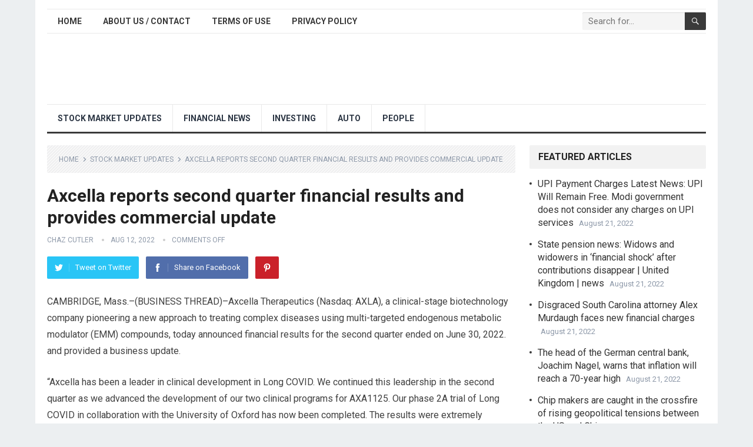

--- FILE ---
content_type: text/html; charset=UTF-8
request_url: https://financialnewsarticles.com/axcella-reports-second-quarter-financial-results-and-provides-commercial-update/
body_size: 17006
content:
<!DOCTYPE html>
<html lang="en-US" prefix="og: https://ogp.me/ns#">
<head>
	<!-- Ezoic Code -->
	<script>var ezoicId = 471681;</script>
	<script type="text/javascript" src="//go.ezoic.net/ezoic/ezoic.js"></script>
<!-- Ezoic Code -->
<meta charset="UTF-8">
<meta name="viewport" content="width=device-width, initial-scale=1">
<meta http-equiv="X-UA-Compatible" content="IE=edge">
<meta name="HandheldFriendly" content="true">
<link rel="profile" href="http://gmpg.org/xfn/11">

<!-- Search Engine Optimization by Rank Math PRO - https://rankmath.com/ -->
<title>Axcella Reports Second Quarter Financial Results And Provides Commercial Update</title>
<meta name="description" content="Source link"/>
<meta name="robots" content="follow, index, max-snippet:-1, max-video-preview:-1, max-image-preview:large"/>
<link rel="canonical" href="https://financialnewsarticles.com/axcella-reports-second-quarter-financial-results-and-provides-commercial-update/" />
<meta property="og:locale" content="en_US" />
<meta property="og:type" content="article" />
<meta property="og:title" content="Axcella Reports Second Quarter Financial Results And Provides Commercial Update" />
<meta property="og:description" content="Source link" />
<meta property="og:url" content="https://financialnewsarticles.com/axcella-reports-second-quarter-financial-results-and-provides-commercial-update/" />
<meta property="og:site_name" content="Financial News Articles" />
<meta property="article:section" content="Stock Market Updates" />
<meta property="article:published_time" content="2022-08-12T19:54:41+00:00" />
<meta name="twitter:card" content="summary_large_image" />
<meta name="twitter:title" content="Axcella Reports Second Quarter Financial Results And Provides Commercial Update" />
<meta name="twitter:description" content="Source link" />
<meta name="twitter:label1" content="Written by" />
<meta name="twitter:data1" content="Chaz Cutler" />
<meta name="twitter:label2" content="Time to read" />
<meta name="twitter:data2" content="6 minutes" />
<script type="application/ld+json" class="rank-math-schema-pro">{"@context":"https://schema.org","@graph":[{"@type":["NewsMediaOrganization","Organization"],"@id":"https://financialnewsarticles.com/#organization","name":"Financial News Articles","url":"https://financialnewsarticles.com"},{"@type":"WebSite","@id":"https://financialnewsarticles.com/#website","url":"https://financialnewsarticles.com","name":"Financial News Articles","publisher":{"@id":"https://financialnewsarticles.com/#organization"},"inLanguage":"en-US"},{"@type":"WebPage","@id":"https://financialnewsarticles.com/axcella-reports-second-quarter-financial-results-and-provides-commercial-update/#webpage","url":"https://financialnewsarticles.com/axcella-reports-second-quarter-financial-results-and-provides-commercial-update/","name":"Axcella Reports Second Quarter Financial Results And Provides Commercial Update","datePublished":"2022-08-12T19:54:41+00:00","dateModified":"2022-08-12T19:54:41+00:00","isPartOf":{"@id":"https://financialnewsarticles.com/#website"},"inLanguage":"en-US"},{"@type":"Person","@id":"https://financialnewsarticles.com/author/admin/","name":"Chaz Cutler","url":"https://financialnewsarticles.com/author/admin/","image":{"@type":"ImageObject","@id":"https://secure.gravatar.com/avatar/84f26402beec401e016feab7c59de837604251528643cd3ab9ba5157a4c3ffe8?s=96&amp;d=mm&amp;r=g","url":"https://secure.gravatar.com/avatar/84f26402beec401e016feab7c59de837604251528643cd3ab9ba5157a4c3ffe8?s=96&amp;d=mm&amp;r=g","caption":"Chaz Cutler","inLanguage":"en-US"},"sameAs":["https://financialnewsarticles.com"],"worksFor":{"@id":"https://financialnewsarticles.com/#organization"}},{"@type":"NewsArticle","headline":"Axcella Reports Second Quarter Financial Results And Provides Commercial Update","datePublished":"2022-08-12T19:54:41+00:00","dateModified":"2022-08-12T19:54:41+00:00","articleSection":"Stock Market Updates","author":{"@id":"https://financialnewsarticles.com/author/admin/","name":"Chaz Cutler"},"publisher":{"@id":"https://financialnewsarticles.com/#organization"},"description":"Source link","name":"Axcella Reports Second Quarter Financial Results And Provides Commercial Update","@id":"https://financialnewsarticles.com/axcella-reports-second-quarter-financial-results-and-provides-commercial-update/#richSnippet","isPartOf":{"@id":"https://financialnewsarticles.com/axcella-reports-second-quarter-financial-results-and-provides-commercial-update/#webpage"},"inLanguage":"en-US","mainEntityOfPage":{"@id":"https://financialnewsarticles.com/axcella-reports-second-quarter-financial-results-and-provides-commercial-update/#webpage"}}]}</script>
<!-- /Rank Math WordPress SEO plugin -->

<link rel='dns-prefetch' href='//fonts.googleapis.com' />
<link rel="alternate" type="application/rss+xml" title="Financial News Articles &raquo; Feed" href="https://financialnewsarticles.com/feed/" />
<link rel="alternate" type="application/rss+xml" title="Financial News Articles &raquo; Comments Feed" href="https://financialnewsarticles.com/comments/feed/" />
<link rel="alternate" title="oEmbed (JSON)" type="application/json+oembed" href="https://financialnewsarticles.com/wp-json/oembed/1.0/embed?url=https%3A%2F%2Ffinancialnewsarticles.com%2Faxcella-reports-second-quarter-financial-results-and-provides-commercial-update%2F" />
<link rel="alternate" title="oEmbed (XML)" type="text/xml+oembed" href="https://financialnewsarticles.com/wp-json/oembed/1.0/embed?url=https%3A%2F%2Ffinancialnewsarticles.com%2Faxcella-reports-second-quarter-financial-results-and-provides-commercial-update%2F&#038;format=xml" />
<style id='wp-img-auto-sizes-contain-inline-css' type='text/css'>
img:is([sizes=auto i],[sizes^="auto," i]){contain-intrinsic-size:3000px 1500px}
/*# sourceURL=wp-img-auto-sizes-contain-inline-css */
</style>
<style id='wp-emoji-styles-inline-css' type='text/css'>

	img.wp-smiley, img.emoji {
		display: inline !important;
		border: none !important;
		box-shadow: none !important;
		height: 1em !important;
		width: 1em !important;
		margin: 0 0.07em !important;
		vertical-align: -0.1em !important;
		background: none !important;
		padding: 0 !important;
	}
/*# sourceURL=wp-emoji-styles-inline-css */
</style>
<style id='wp-block-library-inline-css' type='text/css'>
:root{--wp-block-synced-color:#7a00df;--wp-block-synced-color--rgb:122,0,223;--wp-bound-block-color:var(--wp-block-synced-color);--wp-editor-canvas-background:#ddd;--wp-admin-theme-color:#007cba;--wp-admin-theme-color--rgb:0,124,186;--wp-admin-theme-color-darker-10:#006ba1;--wp-admin-theme-color-darker-10--rgb:0,107,160.5;--wp-admin-theme-color-darker-20:#005a87;--wp-admin-theme-color-darker-20--rgb:0,90,135;--wp-admin-border-width-focus:2px}@media (min-resolution:192dpi){:root{--wp-admin-border-width-focus:1.5px}}.wp-element-button{cursor:pointer}:root .has-very-light-gray-background-color{background-color:#eee}:root .has-very-dark-gray-background-color{background-color:#313131}:root .has-very-light-gray-color{color:#eee}:root .has-very-dark-gray-color{color:#313131}:root .has-vivid-green-cyan-to-vivid-cyan-blue-gradient-background{background:linear-gradient(135deg,#00d084,#0693e3)}:root .has-purple-crush-gradient-background{background:linear-gradient(135deg,#34e2e4,#4721fb 50%,#ab1dfe)}:root .has-hazy-dawn-gradient-background{background:linear-gradient(135deg,#faaca8,#dad0ec)}:root .has-subdued-olive-gradient-background{background:linear-gradient(135deg,#fafae1,#67a671)}:root .has-atomic-cream-gradient-background{background:linear-gradient(135deg,#fdd79a,#004a59)}:root .has-nightshade-gradient-background{background:linear-gradient(135deg,#330968,#31cdcf)}:root .has-midnight-gradient-background{background:linear-gradient(135deg,#020381,#2874fc)}:root{--wp--preset--font-size--normal:16px;--wp--preset--font-size--huge:42px}.has-regular-font-size{font-size:1em}.has-larger-font-size{font-size:2.625em}.has-normal-font-size{font-size:var(--wp--preset--font-size--normal)}.has-huge-font-size{font-size:var(--wp--preset--font-size--huge)}.has-text-align-center{text-align:center}.has-text-align-left{text-align:left}.has-text-align-right{text-align:right}.has-fit-text{white-space:nowrap!important}#end-resizable-editor-section{display:none}.aligncenter{clear:both}.items-justified-left{justify-content:flex-start}.items-justified-center{justify-content:center}.items-justified-right{justify-content:flex-end}.items-justified-space-between{justify-content:space-between}.screen-reader-text{border:0;clip-path:inset(50%);height:1px;margin:-1px;overflow:hidden;padding:0;position:absolute;width:1px;word-wrap:normal!important}.screen-reader-text:focus{background-color:#ddd;clip-path:none;color:#444;display:block;font-size:1em;height:auto;left:5px;line-height:normal;padding:15px 23px 14px;text-decoration:none;top:5px;width:auto;z-index:100000}html :where(.has-border-color){border-style:solid}html :where([style*=border-top-color]){border-top-style:solid}html :where([style*=border-right-color]){border-right-style:solid}html :where([style*=border-bottom-color]){border-bottom-style:solid}html :where([style*=border-left-color]){border-left-style:solid}html :where([style*=border-width]){border-style:solid}html :where([style*=border-top-width]){border-top-style:solid}html :where([style*=border-right-width]){border-right-style:solid}html :where([style*=border-bottom-width]){border-bottom-style:solid}html :where([style*=border-left-width]){border-left-style:solid}html :where(img[class*=wp-image-]){height:auto;max-width:100%}:where(figure){margin:0 0 1em}html :where(.is-position-sticky){--wp-admin--admin-bar--position-offset:var(--wp-admin--admin-bar--height,0px)}@media screen and (max-width:600px){html :where(.is-position-sticky){--wp-admin--admin-bar--position-offset:0px}}

/*# sourceURL=wp-block-library-inline-css */
</style><style id='global-styles-inline-css' type='text/css'>
:root{--wp--preset--aspect-ratio--square: 1;--wp--preset--aspect-ratio--4-3: 4/3;--wp--preset--aspect-ratio--3-4: 3/4;--wp--preset--aspect-ratio--3-2: 3/2;--wp--preset--aspect-ratio--2-3: 2/3;--wp--preset--aspect-ratio--16-9: 16/9;--wp--preset--aspect-ratio--9-16: 9/16;--wp--preset--color--black: #000000;--wp--preset--color--cyan-bluish-gray: #abb8c3;--wp--preset--color--white: #ffffff;--wp--preset--color--pale-pink: #f78da7;--wp--preset--color--vivid-red: #cf2e2e;--wp--preset--color--luminous-vivid-orange: #ff6900;--wp--preset--color--luminous-vivid-amber: #fcb900;--wp--preset--color--light-green-cyan: #7bdcb5;--wp--preset--color--vivid-green-cyan: #00d084;--wp--preset--color--pale-cyan-blue: #8ed1fc;--wp--preset--color--vivid-cyan-blue: #0693e3;--wp--preset--color--vivid-purple: #9b51e0;--wp--preset--gradient--vivid-cyan-blue-to-vivid-purple: linear-gradient(135deg,rgb(6,147,227) 0%,rgb(155,81,224) 100%);--wp--preset--gradient--light-green-cyan-to-vivid-green-cyan: linear-gradient(135deg,rgb(122,220,180) 0%,rgb(0,208,130) 100%);--wp--preset--gradient--luminous-vivid-amber-to-luminous-vivid-orange: linear-gradient(135deg,rgb(252,185,0) 0%,rgb(255,105,0) 100%);--wp--preset--gradient--luminous-vivid-orange-to-vivid-red: linear-gradient(135deg,rgb(255,105,0) 0%,rgb(207,46,46) 100%);--wp--preset--gradient--very-light-gray-to-cyan-bluish-gray: linear-gradient(135deg,rgb(238,238,238) 0%,rgb(169,184,195) 100%);--wp--preset--gradient--cool-to-warm-spectrum: linear-gradient(135deg,rgb(74,234,220) 0%,rgb(151,120,209) 20%,rgb(207,42,186) 40%,rgb(238,44,130) 60%,rgb(251,105,98) 80%,rgb(254,248,76) 100%);--wp--preset--gradient--blush-light-purple: linear-gradient(135deg,rgb(255,206,236) 0%,rgb(152,150,240) 100%);--wp--preset--gradient--blush-bordeaux: linear-gradient(135deg,rgb(254,205,165) 0%,rgb(254,45,45) 50%,rgb(107,0,62) 100%);--wp--preset--gradient--luminous-dusk: linear-gradient(135deg,rgb(255,203,112) 0%,rgb(199,81,192) 50%,rgb(65,88,208) 100%);--wp--preset--gradient--pale-ocean: linear-gradient(135deg,rgb(255,245,203) 0%,rgb(182,227,212) 50%,rgb(51,167,181) 100%);--wp--preset--gradient--electric-grass: linear-gradient(135deg,rgb(202,248,128) 0%,rgb(113,206,126) 100%);--wp--preset--gradient--midnight: linear-gradient(135deg,rgb(2,3,129) 0%,rgb(40,116,252) 100%);--wp--preset--font-size--small: 13px;--wp--preset--font-size--medium: 20px;--wp--preset--font-size--large: 36px;--wp--preset--font-size--x-large: 42px;--wp--preset--spacing--20: 0.44rem;--wp--preset--spacing--30: 0.67rem;--wp--preset--spacing--40: 1rem;--wp--preset--spacing--50: 1.5rem;--wp--preset--spacing--60: 2.25rem;--wp--preset--spacing--70: 3.38rem;--wp--preset--spacing--80: 5.06rem;--wp--preset--shadow--natural: 6px 6px 9px rgba(0, 0, 0, 0.2);--wp--preset--shadow--deep: 12px 12px 50px rgba(0, 0, 0, 0.4);--wp--preset--shadow--sharp: 6px 6px 0px rgba(0, 0, 0, 0.2);--wp--preset--shadow--outlined: 6px 6px 0px -3px rgb(255, 255, 255), 6px 6px rgb(0, 0, 0);--wp--preset--shadow--crisp: 6px 6px 0px rgb(0, 0, 0);}:where(.is-layout-flex){gap: 0.5em;}:where(.is-layout-grid){gap: 0.5em;}body .is-layout-flex{display: flex;}.is-layout-flex{flex-wrap: wrap;align-items: center;}.is-layout-flex > :is(*, div){margin: 0;}body .is-layout-grid{display: grid;}.is-layout-grid > :is(*, div){margin: 0;}:where(.wp-block-columns.is-layout-flex){gap: 2em;}:where(.wp-block-columns.is-layout-grid){gap: 2em;}:where(.wp-block-post-template.is-layout-flex){gap: 1.25em;}:where(.wp-block-post-template.is-layout-grid){gap: 1.25em;}.has-black-color{color: var(--wp--preset--color--black) !important;}.has-cyan-bluish-gray-color{color: var(--wp--preset--color--cyan-bluish-gray) !important;}.has-white-color{color: var(--wp--preset--color--white) !important;}.has-pale-pink-color{color: var(--wp--preset--color--pale-pink) !important;}.has-vivid-red-color{color: var(--wp--preset--color--vivid-red) !important;}.has-luminous-vivid-orange-color{color: var(--wp--preset--color--luminous-vivid-orange) !important;}.has-luminous-vivid-amber-color{color: var(--wp--preset--color--luminous-vivid-amber) !important;}.has-light-green-cyan-color{color: var(--wp--preset--color--light-green-cyan) !important;}.has-vivid-green-cyan-color{color: var(--wp--preset--color--vivid-green-cyan) !important;}.has-pale-cyan-blue-color{color: var(--wp--preset--color--pale-cyan-blue) !important;}.has-vivid-cyan-blue-color{color: var(--wp--preset--color--vivid-cyan-blue) !important;}.has-vivid-purple-color{color: var(--wp--preset--color--vivid-purple) !important;}.has-black-background-color{background-color: var(--wp--preset--color--black) !important;}.has-cyan-bluish-gray-background-color{background-color: var(--wp--preset--color--cyan-bluish-gray) !important;}.has-white-background-color{background-color: var(--wp--preset--color--white) !important;}.has-pale-pink-background-color{background-color: var(--wp--preset--color--pale-pink) !important;}.has-vivid-red-background-color{background-color: var(--wp--preset--color--vivid-red) !important;}.has-luminous-vivid-orange-background-color{background-color: var(--wp--preset--color--luminous-vivid-orange) !important;}.has-luminous-vivid-amber-background-color{background-color: var(--wp--preset--color--luminous-vivid-amber) !important;}.has-light-green-cyan-background-color{background-color: var(--wp--preset--color--light-green-cyan) !important;}.has-vivid-green-cyan-background-color{background-color: var(--wp--preset--color--vivid-green-cyan) !important;}.has-pale-cyan-blue-background-color{background-color: var(--wp--preset--color--pale-cyan-blue) !important;}.has-vivid-cyan-blue-background-color{background-color: var(--wp--preset--color--vivid-cyan-blue) !important;}.has-vivid-purple-background-color{background-color: var(--wp--preset--color--vivid-purple) !important;}.has-black-border-color{border-color: var(--wp--preset--color--black) !important;}.has-cyan-bluish-gray-border-color{border-color: var(--wp--preset--color--cyan-bluish-gray) !important;}.has-white-border-color{border-color: var(--wp--preset--color--white) !important;}.has-pale-pink-border-color{border-color: var(--wp--preset--color--pale-pink) !important;}.has-vivid-red-border-color{border-color: var(--wp--preset--color--vivid-red) !important;}.has-luminous-vivid-orange-border-color{border-color: var(--wp--preset--color--luminous-vivid-orange) !important;}.has-luminous-vivid-amber-border-color{border-color: var(--wp--preset--color--luminous-vivid-amber) !important;}.has-light-green-cyan-border-color{border-color: var(--wp--preset--color--light-green-cyan) !important;}.has-vivid-green-cyan-border-color{border-color: var(--wp--preset--color--vivid-green-cyan) !important;}.has-pale-cyan-blue-border-color{border-color: var(--wp--preset--color--pale-cyan-blue) !important;}.has-vivid-cyan-blue-border-color{border-color: var(--wp--preset--color--vivid-cyan-blue) !important;}.has-vivid-purple-border-color{border-color: var(--wp--preset--color--vivid-purple) !important;}.has-vivid-cyan-blue-to-vivid-purple-gradient-background{background: var(--wp--preset--gradient--vivid-cyan-blue-to-vivid-purple) !important;}.has-light-green-cyan-to-vivid-green-cyan-gradient-background{background: var(--wp--preset--gradient--light-green-cyan-to-vivid-green-cyan) !important;}.has-luminous-vivid-amber-to-luminous-vivid-orange-gradient-background{background: var(--wp--preset--gradient--luminous-vivid-amber-to-luminous-vivid-orange) !important;}.has-luminous-vivid-orange-to-vivid-red-gradient-background{background: var(--wp--preset--gradient--luminous-vivid-orange-to-vivid-red) !important;}.has-very-light-gray-to-cyan-bluish-gray-gradient-background{background: var(--wp--preset--gradient--very-light-gray-to-cyan-bluish-gray) !important;}.has-cool-to-warm-spectrum-gradient-background{background: var(--wp--preset--gradient--cool-to-warm-spectrum) !important;}.has-blush-light-purple-gradient-background{background: var(--wp--preset--gradient--blush-light-purple) !important;}.has-blush-bordeaux-gradient-background{background: var(--wp--preset--gradient--blush-bordeaux) !important;}.has-luminous-dusk-gradient-background{background: var(--wp--preset--gradient--luminous-dusk) !important;}.has-pale-ocean-gradient-background{background: var(--wp--preset--gradient--pale-ocean) !important;}.has-electric-grass-gradient-background{background: var(--wp--preset--gradient--electric-grass) !important;}.has-midnight-gradient-background{background: var(--wp--preset--gradient--midnight) !important;}.has-small-font-size{font-size: var(--wp--preset--font-size--small) !important;}.has-medium-font-size{font-size: var(--wp--preset--font-size--medium) !important;}.has-large-font-size{font-size: var(--wp--preset--font-size--large) !important;}.has-x-large-font-size{font-size: var(--wp--preset--font-size--x-large) !important;}
/*# sourceURL=global-styles-inline-css */
</style>

<style id='classic-theme-styles-inline-css' type='text/css'>
/*! This file is auto-generated */
.wp-block-button__link{color:#fff;background-color:#32373c;border-radius:9999px;box-shadow:none;text-decoration:none;padding:calc(.667em + 2px) calc(1.333em + 2px);font-size:1.125em}.wp-block-file__button{background:#32373c;color:#fff;text-decoration:none}
/*# sourceURL=/wp-includes/css/classic-themes.min.css */
</style>
<link rel='stylesheet' id='demo_fonts-css' href='//fonts.googleapis.com/css?family=Roboto%3Aregular%2Citalic%2C700%26subset%3Dlatin%2C' type='text/css' media='screen' />
<link rel='stylesheet' id='standard_pro-style-css' href='https://financialnewsarticles.com/wp-content/themes/standard-pro/style.css?ver=3.2' type='text/css' media='all' />
<link rel='stylesheet' id='genericons-style-css' href='https://financialnewsarticles.com/wp-content/themes/standard-pro/genericons/genericons.css?ver=6.9' type='text/css' media='all' />
<link rel='stylesheet' id='responsive-style-css' href='https://financialnewsarticles.com/wp-content/themes/standard-pro/responsive.css?ver=20171012' type='text/css' media='all' />
<script type="text/javascript" src="https://financialnewsarticles.com/wp-includes/js/jquery/jquery.min.js?ver=3.7.1" id="jquery-core-js"></script>
<script type="text/javascript" src="https://financialnewsarticles.com/wp-includes/js/jquery/jquery-migrate.min.js?ver=3.4.1" id="jquery-migrate-js"></script>
<link rel="https://api.w.org/" href="https://financialnewsarticles.com/wp-json/" /><link rel="alternate" title="JSON" type="application/json" href="https://financialnewsarticles.com/wp-json/wp/v2/posts/13766" /><link rel="EditURI" type="application/rsd+xml" title="RSD" href="https://financialnewsarticles.com/xmlrpc.php?rsd" />
<meta name="generator" content="WordPress 6.9" />
<link rel='shortlink' href='https://financialnewsarticles.com/?p=13766' />

<!-- Begin Custom CSS -->
<style type="text/css" id="demo-custom-css">
.primary{color:#3a3a3a;}
</style>
<!-- End Custom CSS -->
		<style type="text/css" id="wp-custom-css">
			.content-grid .entry-summary {
display: inline;
}		</style>
		<style type="text/css" media="all">
	body,
	input,
	input[type="text"],
	input[type="email"],
	input[type="url"],
	input[type="search"],
	input[type="password"],
	textarea,
	table,
	.sidebar .widget_ad .widget-title,
	.site-footer .widget_ad .widget-title {
		font-family: "Roboto", "Helvetica Neue", Helvetica, Arial, sans-serif;
	}
	#secondary-menu li a,
	.footer-nav li a,
	.pagination .page-numbers,
	button,
	.btn,
	input[type="submit"],
	input[type="reset"],
	input[type="button"],
	.comment-form label,
	label,
	h1,h2,h3,h4,h5,h6 {
		font-family: "Roboto", "Helvetica Neue", Helvetica, Arial, sans-serif;
	}
	a:hover,
	.site-header .search-icon:hover span,
	#primary-menu li a:link,
	#primary-menu li a:visited,
	#primary-menu li.sfHover li a,
	#secondary-menu li.sfHover li a,	
	.sf-menu li li a:hover,
	.sf-menu li.sfHover a,
	.sf-menu li.current-menu-item a,
	.sf-menu li.current-menu-item a:hover,
	.breadcrumbs .breadcrumbs-nav a:hover,
	.read-more a,
	.read-more a:visited,
	.entry-title a:hover,
	article.hentry .edit-link a,
	.author-box a,
	.page-content a,
	.entry-content a,
	.comment-author a,
	.comment-content a,
	.comment-reply-title small a:hover,
	.sidebar .widget a,
	.sidebar .widget ul li a:hover,
	#site-bottom a:hover,
	.author-box a:hover,
	.page-content a:hover,
	.entry-content a:hover,
	.widget_tag_cloud .tagcloud a:hover:before,
	.entry-tags .tag-links a:hover:before,
	.content-loop .entry-title a:hover,
	.content-list .entry-title a:hover,
	.content-grid .entry-title a:hover,
	article.hentry .edit-link a:hover,
	.site-footer .widget ul li a:hover,
	.comment-content a:hover,
	.pagination .page-numbers.current,
	.entry-tags .tag-links a:hover {
		color: #3a3a3a;
	}
	#primary-menu li li a:hover,
	#secondary-menu li li a:hover,
	#primary-menu li li.current-menu-item a:hover,
	#secondary-menu li li.current-menu-item a:hover,	
	.widget_tag_cloud .tagcloud a:hover {
		color: #3a3a3a !important;
	}
	.sf-menu li a:hover,
	.sf-menu li.sfHover a,
	.sf-menu li.current-menu-item a,
	.sf-menu li.current-menu-item a:hover,
	button,
	.btn,
	input[type="submit"],
	input[type="reset"],
	input[type="button"],
	.entry-category a,
	#back-top a:hover span,
	.bx-wrapper .bx-pager.bx-default-pager a:hover,
	.bx-wrapper .bx-pager.bx-default-pager a.active,
	.bx-wrapper .bx-pager.bx-default-pager a:focus,
	.sidebar .widget ul li:before,
	.widget_newsletter input[type="submit"],
	.widget_newsletter input[type="button"],
	.widget_newsletter button,
	.pagination .next {
		background-color: #3a3a3a;
	}
	.pagination .next:after {
		border-left-color: #3a3a3a;
	}
	#secondary-bar {
		border-bottom-color: #3a3a3a;
	}
	.header-search,
	.sf-menu li a:before {
		border-color: #3a3a3a;
	}
</style>

</head>

<body class="wp-singular post-template-default single single-post postid-13766 single-format-standard wp-embed-responsive wp-theme-standard-pro">
<div id="page" class="site">

	<header id="masthead" class="site-header clear">

		<div id="primary-bar" class="container">

			<nav id="primary-nav" class="primary-navigation">

				<div class="menu-new-container"><ul id="primary-menu" class="sf-menu"><li id="menu-item-4757" class="menu-item menu-item-type-custom menu-item-object-custom menu-item-home menu-item-4757"><a href="https://financialnewsarticles.com">Home</a></li>
<li id="menu-item-11474" class="menu-item menu-item-type-post_type menu-item-object-page menu-item-11474"><a href="https://financialnewsarticles.com/contact/">About us / Contact</a></li>
<li id="menu-item-11472" class="menu-item menu-item-type-post_type menu-item-object-page menu-item-11472"><a href="https://financialnewsarticles.com/terms-of-use/">Terms of Use</a></li>
<li id="menu-item-11473" class="menu-item menu-item-type-post_type menu-item-object-page menu-item-11473"><a href="https://financialnewsarticles.com/privacy-policy/">Privacy Policy</a></li>
</ul></div>
			</nav><!-- #primary-nav -->

			
			<div class="header-search">
				<form id="searchform" method="get" action="https://financialnewsarticles.com/">
					<input type="search" name="s" class="search-input" placeholder="Search for..." autocomplete="off">
					<button type="submit" class="search-submit"><span class="genericon genericon-search"></span></button>		
				</form>
			</div><!-- .header-search -->	
					
			
		</div><!-- #primary-bar -->

		<div class="site-start container">

			<div class="site-branding">

								
				<div id="logo">
					<span class="helper"></span>
					<a href="https://financialnewsarticles.com/" rel="home">
						<img src="https://financialnewsarticles.com/wp-content/uploads/2022/08/FNA.jpg" alt=""/>
					</a>
				</div><!-- #logo -->

				
			</div><!-- .site-branding -->						

			<div id="happythemes-ad-6" class="header-ad widget_ad ad-widget"></div>	

		</div><!-- .site-start .container -->

		<div id="secondary-bar" class="container">

			<nav id="secondary-nav" class="secondary-navigation">

				<div class="menu-main-menu-container"><ul id="secondary-menu" class="sf-menu"><li id="menu-item-257" class="menu-item menu-item-type-taxonomy menu-item-object-category current-post-ancestor current-menu-parent current-post-parent menu-item-257"><a href="https://financialnewsarticles.com/videos/">Stock Market Updates</a></li>
<li id="menu-item-4754" class="menu-item menu-item-type-taxonomy menu-item-object-category menu-item-4754"><a href="https://financialnewsarticles.com/financial-news/" title="Find out the latest news in the world of the financial">Financial News</a></li>
<li id="menu-item-4755" class="menu-item menu-item-type-taxonomy menu-item-object-category menu-item-4755"><a href="https://financialnewsarticles.com/investing/" title="Learn how to invest your">Investing</a></li>
<li id="menu-item-11478" class="menu-item menu-item-type-taxonomy menu-item-object-category menu-item-11478"><a href="https://financialnewsarticles.com/auto/">Auto</a></li>
<li id="menu-item-11479" class="menu-item menu-item-type-taxonomy menu-item-object-category menu-item-11479"><a href="https://financialnewsarticles.com/people/">People</a></li>
</ul></div>
			</nav><!-- #secondary-nav -->

		</div><!-- #secondary-bar -->

		<span class="mobile-menu-icon">
			<span class="menu-icon-open">Menu</span>
			<span class="menu-icon-close"><span class="genericon genericon-close"></span></span>		
		</span>	

					
			<span class="search-icon">
				<span class="genericon genericon-search"></span>
				<span class="genericon genericon-close"></span>			
			</span>

			<div class="mobile-search">
				<form id="searchform" method="get" action="https://financialnewsarticles.com/">
					<input type="search" name="s" class="search-input" placeholder="Search for..." autocomplete="off">
					<button type="submit" class="search-submit"><span class="genericon genericon-search"></span></button>		
				</form>
			</div><!-- .header-search -->					

		
		<div class="mobile-menu clear">

			<div class="container">

			<div class="menu-left"><h3>Pages</h3><div class="menu-new-container"><ul id="primary-mobile-menu" class=""><li class="menu-item menu-item-type-custom menu-item-object-custom menu-item-home menu-item-4757"><a href="https://financialnewsarticles.com">Home</a></li>
<li class="menu-item menu-item-type-post_type menu-item-object-page menu-item-11474"><a href="https://financialnewsarticles.com/contact/">About us / Contact</a></li>
<li class="menu-item menu-item-type-post_type menu-item-object-page menu-item-11472"><a href="https://financialnewsarticles.com/terms-of-use/">Terms of Use</a></li>
<li class="menu-item menu-item-type-post_type menu-item-object-page menu-item-11473"><a href="https://financialnewsarticles.com/privacy-policy/">Privacy Policy</a></li>
</ul></div></div><div class="menu-right"><h3>Categories</h3><div class="menu-main-menu-container"><ul id="secondary-mobile-menu" class=""><li class="menu-item menu-item-type-taxonomy menu-item-object-category current-post-ancestor current-menu-parent current-post-parent menu-item-257"><a href="https://financialnewsarticles.com/videos/">Stock Market Updates</a></li>
<li class="menu-item menu-item-type-taxonomy menu-item-object-category menu-item-4754"><a href="https://financialnewsarticles.com/financial-news/" title="Find out the latest news in the world of the financial">Financial News</a></li>
<li class="menu-item menu-item-type-taxonomy menu-item-object-category menu-item-4755"><a href="https://financialnewsarticles.com/investing/" title="Learn how to invest your">Investing</a></li>
<li class="menu-item menu-item-type-taxonomy menu-item-object-category menu-item-11478"><a href="https://financialnewsarticles.com/auto/">Auto</a></li>
<li class="menu-item menu-item-type-taxonomy menu-item-object-category menu-item-11479"><a href="https://financialnewsarticles.com/people/">People</a></li>
</ul></div></div>
			</div><!-- .container -->

		</div><!-- .mobile-menu -->					

	</header><!-- #masthead -->	

<div id="content" class="site-content container clear">

	<div id="primary" class="content-area">

		<main id="main" class="site-main" >

		
<article id="post-13766" class="post-13766 post type-post status-publish format-standard hentry category-videos">

		<div class="breadcrumbs">
		<span class="breadcrumbs-nav">
			<a href="https://financialnewsarticles.com">Home</a>
			<span class="post-category"><a href="https://financialnewsarticles.com/videos/" title="View all posts in Stock Market Updates" >Stock Market Updates</a> </span>
			<span class="post-title">Axcella reports second quarter financial results and provides commercial update</span>
		</span>
	</div>
	
	<header class="entry-header">	
		
		<h1 class="entry-title">Axcella reports second quarter financial results and provides commercial update</h1>
		<div class="entry-meta">

	<span class="entry-author"><a href="https://financialnewsarticles.com/author/admin/" title="Posts by Chaz Cutler" rel="author">Chaz Cutler</a></span> 
	<span class="entry-date">Aug 12, 2022</span>
	<span class="entry-comment"><span class="comments-link">comments off</span></span>

</div><!-- .entry-meta -->
		
					
			<span class="entry-share clear">

	<a class="twitter social-twitter" href="https://twitter.com/intent/tweet?text=Axcella+reports+second+quarter+financial+results+and+provides+commercial+update&amp;url=https%3A%2F%2Ffinancialnewsarticles.com%2Faxcella-reports-second-quarter-financial-results-and-provides-commercial-update%2F" target="_blank"><img src="https://financialnewsarticles.com/wp-content/themes/standard-pro/assets/img/icon-twitter-white.png" alt="Twitter"><span>Tweet on Twitter</span></a>

	<a class="facebook social-facebook" href="https://www.facebook.com/sharer/sharer.php?u=https%3A%2F%2Ffinancialnewsarticles.com%2Faxcella-reports-second-quarter-financial-results-and-provides-commercial-update%2F" target="_blank"><img src="https://financialnewsarticles.com/wp-content/themes/standard-pro/assets/img/icon-facebook-white.png" alt="Facebook"><span>Share on Facebook</span></a>

	<a class="pinterest social-pinterest" href="https://pinterest.com/pin/create/button/?url=https%3A%2F%2Ffinancialnewsarticles.com%2Faxcella-reports-second-quarter-financial-results-and-provides-commercial-update%2F&amp;media=" target="_blank"><img src="https://financialnewsarticles.com/wp-content/themes/standard-pro/assets/img/icon-pinterest-white.png" alt="Pinterest"><span>Pinterest</span></a>

</span><!-- .entry-share -->

		
	</header><!-- .entry-header -->

	<div class="entry-content">
			
		<p></p>
<p>CAMBRIDGE, Mass.&#8211;(<span itemprop="provider publisher copyrightHolder" itemscope="itemscope" itemtype="https://schema.org/Organization" itemid="https://www.businesswire.com"><span itemprop="name">BUSINESS THREAD</span></span>)&#8211;Axcella Therapeutics (Nasdaq: AXLA), a clinical-stage biotechnology company pioneering a new approach to treating complex diseases using multi-targeted endogenous metabolic modulator (EMM) compounds, today announced financial results for the second quarter ended on June 30, 2022. and provided a business update.
</p>
<p>“Axcella has been a leader in clinical development in Long COVID.  We continued this leadership in the second quarter as we advanced the development of our two clinical programs for AXA1125.  Our phase 2A trial of Long COVID in collaboration with the University of Oxford has now been completed.  The results were extremely encouraging and showed that administering AXA1125 to patients significantly reduced mental and physical fatigue,&#8221; said Bill Hinshaw, president and CEO of Axcella. &#8220;Since we reported our data on last week, we received extremely positive feedback from our physician and patient community about their excitement for the development of this therapeutic and its potential to benefit patients once it reaches the clinic.  In addition, we continue to participate in investor meetings to bring the company&#8217;s story to the broader investment community.&#8221;
</p>
<p>Financial results
</p>
<p>Cash position: As of June 30, 2022, cash, cash equivalents and marketable securities totaled $44.4 million, compared to $55.0 million as of December 31 2021. In March 2022, the Company received approximately $25.0 million in gross proceeds from a registered direct investment.  offering of common shares.  Axcella expects that its current cash balance will be sufficient to meet its operating needs during the first quarter of 2023, provided that, if the Company is unable to satisfy the cash covenants contained in its loan and security agreement with SLR Investment Corp.  and SLR Investment Corp.  seeks immediate repayment of the loan in full, the Company believes that its cash and cash equivalents will be sufficient to finance its operations during the fourth quarter of 2022.
</p>
<p>R&#038;D Expenses: Research and development expenses for the quarter and six months ended June 30, 2022 were $16.9 million and $30.4 million, respectively.  Research and development expenses for the same periods ended June 30, 2021 were $10.3 million and $20.5 million, respectively.  These increases are the result of the company&#8217;s EMMPACT and Long COVID Phase 2 clinical trials, as well as the closing costs of its EMMPOWER Phase 2 clinical trial.
</p>
<p>General and administrative expenses for the quarter and six months ended June 30, 2022 were $3.8 million and $8.5 million, respectively.  General and administrative expenses for the same periods ended June 30, 2021 were $4.9 million and $9.2 million.  These decreases are primarily the result of lower non-cash stock-based compensation expense.
</p>
<p>Net Loss: Net loss for the quarter and six months ended June 30, 2022 was $21.3 million, or $0.40 per basic and diluted share, and $40.3 million, or 0 $.86 per basic and diluted share, respectively.  This compares to a net loss of $15.9 million, or $0.42 per basic and diluted share, and $31.1 million, or $0.83 per basic and diluted share, for the six-month period months ended June 30, 2021.
</p>
<p>Publication of information on the Internet
</p>
<p>Axcella uses the &#8220;Investors and News&#8221; section of its website, <a referrerpolicy="unsafe-url" target="_blank" href="https://cts.businesswire.com/ct/CT?id=smartlink&#038;url=http%3A%2F%2Fwww.axcellatx.com&#038;esheet=52810172&#038;newsitemid=20220812005033&#038;lan=en-US&#038;anchor=www.axcellatx.com&#038;index=1&#038;md5=bec9e3640831dee101c7c9c0dd82188f" rel="nofollow noopener" shape="rect">www.axcellatx.com</a>, as a means to disclose material non-public information, to communicate with investors and the public, and to comply with its disclosure obligations under Regulation FD.  These disclosures include, but are not limited to, investor presentations and frequently asked questions, Securities and Exchange Commission filings, press releases and public conferences and webcasts.  The information we publish on our website may be considered material information.  As a result, we encourage investors, the media and other interested parties to review the information we publish there on a regular basis.  The content of our website will not be deemed incorporated by reference into any filing under the Securities Act of 1933, as amended.
</p>
<p>About Axcella Therapeutics (Nasdaq: AXLA)
</p>
<p>Axcella is a clinical-stage biotechnology company pioneering a novel approach to treating complex diseases using endogenous metabolic modulator (EMM) compositions.  The Company&#8217;s product candidates consist of EMMs and derivatives designed in various combinations and proportions to restore cellular homeostasis in multiple key biological pathways and improve cellular energy efficiency.  Axcella&#8217;s pipeline includes lead therapeutic candidates in Phase 2 development for the treatment of Long COVID and non-alcoholic steatohepatitis (NASH).  The Company&#8217;s unique model enables the evaluation of its EMM compositions through non-IND clinical studies or IND clinical trials.  For more information, visit <a referrerpolicy="unsafe-url" target="_blank" href="https://cts.businesswire.com/ct/CT?id=smartlink&#038;url=http%3A%2F%2Fwww.axcellatx.com&#038;esheet=52810172&#038;newsitemid=20220812005033&#038;lan=en-US&#038;anchor=www.axcellatx.com&#038;index=2&#038;md5=ac2fd99959d4bcfc04b2136a0929195b" rel="nofollow noopener" shape="rect">www.axcellatx.com</a>.
</p>
<p>Forward-looking statements
</p>
<p>This press release contains forward-looking statements within the meaning of the Private Securities Litigation Reform Act of 1995, as amended, including, without limitation, statements regarding the timing of the Company&#8217;s clinical trial data readings, its expected lead to cash and the potential impact of the Company&#8217;s recent clinical trial data readings on market interest and acceptance of the Company&#8217;s product candidates and investment interest in the Company&#8217;s securities company  The words &#8220;may&#8221;, &#8220;could&#8221;, &#8220;could&#8221;, &#8220;should&#8221;, &#8220;expect&#8221;, &#8220;plan&#8221;, &#8220;anticipate&#8221;, &#8220;attempt&#8221;, &#8220;believe&#8221;, &#8220;estimate&#8221;, &#8220;predict&#8221; The expressions &#8220;project &#8220;, &#8220;potential&#8221;, &#8220;continue&#8221;, &#8220;target&#8221; and the like are intended to identify forward-looking statements, although not all forward-looking statements contain such identifying words.  Any forward-looking statements in this press release are based on management&#8217;s current expectations and beliefs and are subject to a number of risks, uncertainties and important factors that could cause actual events or results to differ materially from those expressed or implied by any future projection  statements contained in this press release, including, without limitation, those related to the potential impact of COVID-19 on the Company&#8217;s ability to conduct and complete its ongoing or planned clinical studies and clinical trials of timely or at all due to patient or principal investigator recruitment or availability challenges, clinical trial site closures or other potential disruptions and limitations on the quality, integrity and interpretability of the data that the Company may collect in its clinical trials of AXA1125, other potential impacts of COVID-19 on the company&#8217;s business.  and financial results, including with respect to our ability to raise additional capital and operational disruptions or delays, changes in laws, regulations or interpretations and enforcement of regulatory guidance, whether data readings support plans and timing of the Company&#8217;s clinical trials, the clinical trial design and target indications for AXA1125, the clinical development and safety profile of AXA1125 and its therapeutic potential, if and when, if applicable, the candidates for the the Company&#8217;s product will receive approval from the FDA or other comparable regulatory authorities, potential competition from other biopharmaceutical companies in the Company&#8217;s target indications and other risks identified in the Company&#8217;s SEC filings , including Axcella&#8217;s Annual Report on Form 10-K, Quarterly Report on Form 10-Q and subsequent filings with the SEC.  The Company cautions you not to place undue reliance on forward-looking statements, which speak only as of the date they are made.  Axcella disclaims any obligation to publicly update or revise these statements to reflect any changes in expectations or in the events, conditions or circumstances on which such statements may be based, or which may affect the likelihood that actual results will differ from those stated in the forward-looking statements.  Any forward-looking statements contained in this press release represent the company&#8217;s views only as of the date hereof and should not be deemed to represent its views as of a later date.  The Company expressly disclaims any obligation to update any forward-looking statements.
</p>
<table cellspacing="0" class="bwtablemarginb bwblockalignl">
<tr>
</tr>
<tr>
<p class="bwalignc bwcellpmargin">
<p>Axcella Therapeutics
</p>
</tr>
<tr>
<p class="bwalignc bwcellpmargin">
<p>Unaudited condensed consolidated balance sheets
</p>
</tr>
<tr>
<p class="bwalignc bwcellpmargin">
<p>(in thousands)
</p>
</tr>
<tr>
<p class="bwcellpmargin">
<p class="bwcellpmargin">
<p class="bwcellpmargin">
<p class="bwcellpmargin">
<p class="bwcellpmargin">
</tr>
<tr>
<p class="bwcellpmargin">
<p class="bwcellpmargin">
<p class="bwalignc bwcellpmargin">
<p>June 30,
</p>
<p class="bwcellpmargin bwalignc">
<p class="bwalignc bwcellpmargin">
<p>December 31,
</p>
</tr>
<tr>
<p class="bwcellpmargin">
<p class="bwcellpmargin">
<p class="bwcellpmargin bwalignc">
<p>2022
</p>
<p class="bwcellpmargin bwalignc">
<p class="bwcellpmargin bwalignc">
<p>2021
</p>
</tr>
<tr>
<p class="bwcellpmargin">
<p>Assets:
</p>
<p class="bwcellpmargin">
<p class="bwcellpmargin">
<p class="bwcellpmargin">
<p class="bwcellpmargin">
</tr>
<tr>
<p class="bwcellpmargin">
<p>Cash and cash equivalents
</p>
<p class="bwcellpmargin">
<p class="bwalignr bwcellpmargin">
<p>$
</p>
<p class="bwalignr bwcellpmargin">
<p>34,077
</p>
<p class="bwcellpmargin">
<p class="bwalignr bwcellpmargin">
<p>$
</p>
<p class="bwalignr bwcellpmargin">
<p>23,574
</p>
</tr>
<tr>
<p class="bwcellpmargin">
<p>Realizable values
</p>
<p class="bwcellpmargin">
<p class="bwalignr bwcellpmargin">
<p class="bwalignr bwcellpmargin">
<p>10,323
</p>
<p class="bwcellpmargin">
<p class="bwalignr bwcellpmargin">
<p class="bwalignr bwcellpmargin">
<p>31,474
</p>
</tr>
<tr>
<p class="bwcellpmargin">
<p>Operating lease right-of-use assets
</p>
<p class="bwcellpmargin">
<p class="bwalignr bwcellpmargin">
<p class="bwalignr bwcellpmargin">
<p>2,686
</p>
<p class="bwcellpmargin">
<p class="bwalignr bwcellpmargin">
<p class="bwalignr bwcellpmargin">
<p>—
</p>
</tr>
<tr>
<p class="bwcellpmargin">
<p>Other assets
</p>
<p class="bwcellpmargin">
<p class="bwalignr bwcellpmargin">
<p class="bwalignr bwcellpmargin">
<p>2,892
</p>
<p class="bwcellpmargin">
<p class="bwalignr bwcellpmargin">
<p class="bwalignr bwcellpmargin">
<p>2,679
</p>
</tr>
<tr>
<p class="bwcellpmargin">
<p>Total assets
</p>
<p class="bwcellpmargin">
<p class="bwalignr bwcellpmargin">
<p>$
</p>
<p class="bwalignr bwcellpmargin">
<p>49,978
</p>
<p class="bwcellpmargin">
<p class="bwalignr bwcellpmargin">
<p>$
</p>
<p class="bwalignr bwcellpmargin">
<p>57,727
</p>
</tr>
<tr>
<p class="bwcellpmargin">
<p>Liabilities and equity:
</p>
<p class="bwcellpmargin">
<p class="bwcellpmargin">
<p class="bwcellpmargin">
<p class="bwcellpmargin">
</tr>
<tr>
<p class="bwcellpmargin">
<p>Accounts Payable
</p>
<p class="bwcellpmargin">
<p class="bwalignr bwcellpmargin">
<p>$
</p>
<p class="bwalignr bwcellpmargin">
<p>3,995
</p>
<p class="bwcellpmargin">
<p class="bwalignr bwcellpmargin">
<p>$
</p>
<p class="bwalignr bwcellpmargin">
<p>4.301
</p>
</tr>
<tr>
<p class="bwcellpmargin">
<p>Accrued expenses and other current liabilities
</p>
<p class="bwcellpmargin">
<p class="bwalignr bwcellpmargin">
<p class="bwalignr bwcellpmargin">
<p>8,216
</p>
<p class="bwcellpmargin">
<p class="bwalignr bwcellpmargin">
<p class="bwalignr bwcellpmargin">
<p>5,849
</p>
</tr>
<tr>
<p class="bwcellpmargin">
<p>Current portion of long-term debt
</p>
<p class="bwcellpmargin">
<p class="bwalignr bwcellpmargin">
<p class="bwalignr bwcellpmargin">
<p>3,467
</p>
<p class="bwcellpmargin">
<p class="bwalignr bwcellpmargin">
<p class="bwalignr bwcellpmargin">
<p>—
</p>
</tr>
<tr>
<p class="bwcellpmargin">
<p>Liability for operating lease
</p>
<p class="bwcellpmargin">
<p class="bwalignr bwcellpmargin">
<p class="bwalignr bwcellpmargin">
<p>1,497
</p>
<p class="bwcellpmargin">
<p class="bwalignr bwcellpmargin">
<p class="bwalignr bwcellpmargin">
<p>—
</p>
</tr>
<tr>
<p class="bwcellpmargin">
<p>Total current liabilities
</p>
<p class="bwcellpmargin">
<p class="bwalignr bwcellpmargin">
<p class="bwalignr bwcellpmargin">
<p>17,175
</p>
<p class="bwcellpmargin">
<p class="bwalignr bwcellpmargin">
<p class="bwalignr bwcellpmargin">
<p>10,150
</p>
</tr>
<tr>
<p class="bwcellpmargin">
<p>Long-term debt, net of current and discount
</p>
<p class="bwcellpmargin">
<p class="bwalignr bwcellpmargin">
<p class="bwalignr bwcellpmargin">
<p>21,701
</p>
<p class="bwcellpmargin">
<p class="bwalignr bwcellpmargin">
<p class="bwalignr bwcellpmargin">
<p>25,070
</p>
</tr>
<tr>
<p class="bwcellpmargin">
<p>Liability for operating lease, net of the current part
</p>
<p class="bwcellpmargin">
<p class="bwalignr bwcellpmargin">
<p class="bwalignr bwcellpmargin">
<p>1,391
</p>
<p class="bwcellpmargin">
<p class="bwalignr bwcellpmargin">
<p class="bwalignr bwcellpmargin">
<p>—
</p>
</tr>
<tr>
<p class="bwcellpmargin">
<p>Other liabilities
</p>
<p class="bwcellpmargin">
<p class="bwalignr bwcellpmargin">
<p class="bwalignr bwcellpmargin">
<p>413
</p>
<p class="bwcellpmargin">
<p class="bwalignr bwcellpmargin">
<p class="bwalignr bwcellpmargin">
<p>499
</p>
</tr>
<tr>
<p class="bwcellpmargin">
<p>liabilities
</p>
<p class="bwcellpmargin">
<p class="bwalignr bwcellpmargin">
<p class="bwalignr bwcellpmargin">
<p>40,680
</p>
<p class="bwcellpmargin">
<p class="bwalignr bwcellpmargin">
<p class="bwalignr bwcellpmargin">
<p>35,719
</p>
</tr>
<tr>
<p class="bwcellpmargin">
<p>net worth
</p>
<p class="bwcellpmargin">
<p class="bwalignr bwcellpmargin">
<p class="bwalignr bwcellpmargin">
<p>9,298
</p>
<p class="bwcellpmargin">
<p class="bwalignr bwcellpmargin">
<p class="bwalignr bwcellpmargin">
<p>22.008
</p>
</tr>
<tr>
<p class="bwcellpmargin">
<p>Total liabilities and equity
</p>
<p class="bwcellpmargin">
<p class="bwalignr bwcellpmargin">
<p>$
</p>
<p class="bwalignr bwcellpmargin">
<p>49,978
</p>
<p class="bwcellpmargin">
<p class="bwalignr bwcellpmargin">
<p>$
</p>
<p class="bwalignr bwcellpmargin">
<p>57,727
</p>
</tr>
</table>
<table cellspacing="0" class="bwtablemarginb bwblockalignl">
<tr>
</tr>
<tr>
<p class="bwalignc bwcellpmargin">
<p>Axcella Therapeutics
</p>
</tr>
<tr>
<p class="bwalignc bwcellpmargin">
<p>Unaudited Condensed Consolidated Statements of Income
</p>
</tr>
<tr>
<p class="bwalignc bwcellpmargin">
<p>(in thousands, excluding share and per share data)
</p>
</tr>
<tr>
<p class="bwcellpmargin">
<p class="bwcellpmargin">
<p class="bwcellpmargin">
<p class="bwcellpmargin">
</tr>
<tr>
<p class="bwcellpmargin">
<p class="bwalignc bwcellpmargin">
<p>Three months over<br />
<br />June 30,
</p>
<p class="bwcellpmargin bwalignc">
<p class="bwalignc bwcellpmargin">
<p>Six months over<br />
<br />June 30,
</p>
</tr>
<tr>
<p class="bwcellpmargin">
<p class="bwcellpmargin bwalignc">
<p>2022
</p>
<p class="bwcellpmargin bwalignc">
<p class="bwcellpmargin bwalignc">
<p>2021
</p>
<p class="bwcellpmargin bwalignc">
<p class="bwcellpmargin bwalignc">
<p>2022
</p>
<p class="bwcellpmargin bwalignc">
<p class="bwcellpmargin bwalignc">
<p>2021
</p>
</tr>
<tr>
<p class="bwcellpmargin">
<p>Operating expenses:
</p>
<p class="bwcellpmargin">
<p class="bwcellpmargin">
<p class="bwcellpmargin">
<p class="bwcellpmargin">
<p class="bwcellpmargin">
<p class="bwcellpmargin">
<p class="bwcellpmargin">
</tr>
<tr>
<p class="bwcellpmargin">
<p>Research &#038; Development
</p>
<p class="bwalignr bwcellpmargin">
<p>$
</p>
<p class="bwalignr bwcellpmargin">
<p>16,866
</p>
<p class="bwcellpmargin bwalignl">
<p class="bwcellpmargin">
<p class="bwalignr bwcellpmargin">
<p>$
</p>
<p class="bwalignr bwcellpmargin">
<p>10,298
</p>
<p class="bwcellpmargin bwalignl">
<p class="bwcellpmargin">
<p class="bwalignr bwcellpmargin">
<p>$
</p>
<p class="bwalignr bwcellpmargin">
<p>30,410
</p>
<p class="bwcellpmargin bwalignl">
<p class="bwcellpmargin">
<p class="bwalignr bwcellpmargin">
<p>$
</p>
<p class="bwalignr bwcellpmargin">
<p>20,538
</p>
<p class="bwcellpmargin bwalignl">
</tr>
<tr>
<p class="bwcellpmargin">
<p>General and administrative
</p>
<p class="bwalignr bwcellpmargin">
<p class="bwalignr bwcellpmargin">
<p>3,753
</p>
<p class="bwcellpmargin bwalignl">
<p class="bwcellpmargin">
<p class="bwalignr bwcellpmargin">
<p class="bwalignr bwcellpmargin">
<p>4,946
</p>
<p class="bwcellpmargin bwalignl">
<p class="bwcellpmargin">
<p class="bwalignr bwcellpmargin">
<p class="bwalignr bwcellpmargin">
<p>8,539
</p>
<p class="bwcellpmargin bwalignl">
<p class="bwcellpmargin">
<p class="bwalignr bwcellpmargin">
<p class="bwalignr bwcellpmargin">
<p>9,202
</p>
<p class="bwcellpmargin bwalignl">
</tr>
<tr>
<p class="bwcellpmargin">
<p>Total operating expenses
</p>
<p class="bwalignr bwcellpmargin">
<p class="bwalignr bwcellpmargin">
<p>20,619
</p>
<p class="bwcellpmargin bwalignl">
<p class="bwcellpmargin">
<p class="bwalignr bwcellpmargin">
<p class="bwalignr bwcellpmargin">
<p>15,244
</p>
<p class="bwcellpmargin bwalignl">
<p class="bwcellpmargin">
<p class="bwalignr bwcellpmargin">
<p class="bwalignr bwcellpmargin">
<p>38,949
</p>
<p class="bwcellpmargin bwalignl">
<p class="bwcellpmargin">
<p class="bwalignr bwcellpmargin">
<p class="bwalignr bwcellpmargin">
<p>29,740
</p>
<p class="bwcellpmargin bwalignl">
</tr>
<tr>
<p class="bwcellpmargin">
<p>Losses from operations
</p>
<p class="bwalignr bwcellpmargin">
<p class="bwalignr bwcellpmargin">
<p>(20,619
</p>
<p class="bwcellpmargin bwalignl">
<p>)
</p>
<p class="bwcellpmargin">
<p class="bwalignr bwcellpmargin">
<p class="bwalignr bwcellpmargin">
<p>(15,244
</p>
<p class="bwcellpmargin bwalignl">
<p>)
</p>
<p class="bwcellpmargin">
<p class="bwalignr bwcellpmargin">
<p class="bwalignr bwcellpmargin">
<p>(38,949
</p>
<p class="bwcellpmargin bwalignl">
<p>)
</p>
<p class="bwcellpmargin">
<p class="bwalignr bwcellpmargin">
<p class="bwalignr bwcellpmargin">
<p>(29,740
</p>
<p class="bwcellpmargin bwalignl">
<p>)
</p>
</tr>
<tr>
<p class="bwcellpmargin">
<p>Other income (expenses):
</p>
<p class="bwcellpmargin">
<p class="bwcellpmargin">
<p class="bwalignr bwcellpmargin">
<p class="bwcellpmargin">
<p class="bwcellpmargin">
<p class="bwcellpmargin">
<p class="bwalignr bwcellpmargin">
</tr>
<tr>
<p class="bwcellpmargin">
<p>Interest income (expenses) and other income (expenses), net
</p>
<p class="bwalignr bwcellpmargin">
<p class="bwalignr bwcellpmargin">
<p>(687
</p>
<p class="bwcellpmargin bwalignl">
<p>)
</p>
<p class="bwcellpmargin">
<p class="bwalignr bwcellpmargin">
<p class="bwalignr bwcellpmargin">
<p>(691
</p>
<p class="bwcellpmargin bwalignl">
<p>)
</p>
<p class="bwcellpmargin">
<p class="bwalignr bwcellpmargin">
<p class="bwalignr bwcellpmargin">
<p>(1.396
</p>
<p class="bwcellpmargin bwalignl">
<p>)
</p>
<p class="bwcellpmargin">
<p class="bwalignr bwcellpmargin">
<p class="bwalignr bwcellpmargin">
<p>(1.384
</p>
<p class="bwcellpmargin bwalignl">
<p>)
</p>
</tr>
<tr>
<p class="bwcellpmargin">
<p>Total other income (expenses), net
</p>
<p class="bwalignr bwcellpmargin">
<p class="bwalignr bwcellpmargin">
<p>(687
</p>
<p class="bwcellpmargin bwalignl">
<p>)
</p>
<p class="bwcellpmargin">
<p class="bwalignr bwcellpmargin">
<p class="bwalignr bwcellpmargin">
<p>(691
</p>
<p class="bwcellpmargin bwalignl">
<p>)
</p>
<p class="bwcellpmargin">
<p class="bwalignr bwcellpmargin">
<p class="bwalignr bwcellpmargin">
<p>(1.396
</p>
<p class="bwcellpmargin bwalignl">
<p>)
</p>
<p class="bwcellpmargin">
<p class="bwalignr bwcellpmargin">
<p class="bwalignr bwcellpmargin">
<p>(1.384
</p>
<p class="bwcellpmargin bwalignl">
<p>)
</p>
</tr>
<tr>
<p class="bwcellpmargin">
<p>net loss
</p>
<p class="bwalignr bwcellpmargin">
<p>$
</p>
<p class="bwalignr bwcellpmargin">
<p>(21,306
</p>
<p class="bwcellpmargin bwalignl">
<p>)
</p>
<p class="bwcellpmargin">
<p class="bwalignr bwcellpmargin">
<p>$
</p>
<p class="bwalignr bwcellpmargin">
<p>(15,935
</p>
<p class="bwcellpmargin bwalignl">
<p>)
</p>
<p class="bwcellpmargin">
<p class="bwalignr bwcellpmargin">
<p>$
</p>
<p class="bwalignr bwcellpmargin">
<p>(40,345
</p>
<p class="bwcellpmargin bwalignl">
<p>)
</p>
<p class="bwcellpmargin">
<p class="bwalignr bwcellpmargin">
<p>$
</p>
<p class="bwalignr bwcellpmargin">
<p>(31,124
</p>
<p class="bwcellpmargin bwalignl">
<p>)
</p>
</tr>
<tr>
<p class="bwcellpmargin">
<p>Net loss per share, basic and diluted
</p>
<p class="bwalignr bwcellpmargin">
<p>$
</p>
<p class="bwalignr bwcellpmargin">
<p>(0.40
</p>
<p class="bwcellpmargin bwalignl">
<p>)
</p>
<p class="bwcellpmargin">
<p class="bwalignr bwcellpmargin">
<p>$
</p>
<p class="bwalignr bwcellpmargin">
<p>(0.42
</p>
<p class="bwcellpmargin bwalignl">
<p>)
</p>
<p class="bwcellpmargin">
<p class="bwalignr bwcellpmargin">
<p>$
</p>
<p class="bwalignr bwcellpmargin">
<p>(0.86
</p>
<p class="bwcellpmargin bwalignl">
<p>)
</p>
<p class="bwcellpmargin">
<p class="bwalignr bwcellpmargin">
<p>$
</p>
<p class="bwalignr bwcellpmargin">
<p>(0.83
</p>
<p class="bwcellpmargin bwalignl">
<p>)
</p>
</tr>
<tr>
<p class="bwcellpmargin">
<p>Weighted average of common shares outstanding, basic and diluted
</p>
<p class="bwalignr bwcellpmargin">
<p class="bwalignr bwcellpmargin">
<p>52,616,279
</p>
<p class="bwcellpmargin bwalignl">
<p class="bwcellpmargin">
<p class="bwalignr bwcellpmargin">
<p class="bwalignr bwcellpmargin">
<p>37,732,196
</p>
<p class="bwcellpmargin bwalignl">
<p class="bwcellpmargin">
<p class="bwalignr bwcellpmargin">
<p class="bwalignr bwcellpmargin">
<p>47,052,105
</p>
<p class="bwcellpmargin bwalignl">
<p class="bwcellpmargin">
<p class="bwalignr bwcellpmargin">
<p class="bwalignr bwcellpmargin">
<p>37,692,398
</p>
<p class="bwcellpmargin bwalignl">
</tr>
</table>
<p>[ad_2]<br />
<br /><a href="https://www.businesswire.com/news/home/20220812005033/en/Axcella-Reports-Second-Quarter-Financial-Results-and-Provides-Business-Update" target="_blank" rel="noopener">Source link </a></p>
	</div><!-- .entry-content -->

	<div class="entry-tags">

					
			</div><!-- .entry-tags -->

</article><!-- #post-## -->


	
<div class="entry-footer">

	<div class="share-icons">
		
		<span class="entry-share clear">

	<a class="twitter social-twitter" href="https://twitter.com/intent/tweet?text=Axcella+reports+second+quarter+financial+results+and+provides+commercial+update&amp;url=https%3A%2F%2Ffinancialnewsarticles.com%2Faxcella-reports-second-quarter-financial-results-and-provides-commercial-update%2F" target="_blank"><img src="https://financialnewsarticles.com/wp-content/themes/standard-pro/assets/img/icon-twitter-white.png" alt="Twitter"><span>Tweet on Twitter</span></a>

	<a class="facebook social-facebook" href="https://www.facebook.com/sharer/sharer.php?u=https%3A%2F%2Ffinancialnewsarticles.com%2Faxcella-reports-second-quarter-financial-results-and-provides-commercial-update%2F" target="_blank"><img src="https://financialnewsarticles.com/wp-content/themes/standard-pro/assets/img/icon-facebook-white.png" alt="Facebook"><span>Share on Facebook</span></a>

	<a class="pinterest social-pinterest" href="https://pinterest.com/pin/create/button/?url=https%3A%2F%2Ffinancialnewsarticles.com%2Faxcella-reports-second-quarter-financial-results-and-provides-commercial-update%2F&amp;media=" target="_blank"><img src="https://financialnewsarticles.com/wp-content/themes/standard-pro/assets/img/icon-pinterest-white.png" alt="Pinterest"><span>Pinterest</span></a>

</span><!-- .entry-share -->

	</div><!-- .share-icons -->

</div><!-- .entry-footer -->



		<div class="entry-related clear">
			<h3>You May Also Like</h3>
			<div class="related-loop clear">
														<div class="hentry">
										
						<h2 class="entry-title"><a href="https://financialnewsarticles.com/upi-payment-charges-latest-news-upi-will-remain-free-modi-government-does-not-consider-any-charges-on-upi-services/">UPI Payment Charges Latest News: UPI Will Remain Free.  Modi government does not consider any charges on UPI services</a></h2>
					</div><!-- .grid -->
														<div class="hentry">
										
						<h2 class="entry-title"><a href="https://financialnewsarticles.com/state-pension-news-widows-and-widowers-in-financial-shock-after-contributions-disappear-united-kingdom-news/">State pension news: Widows and widowers in &#8216;financial shock&#8217; after contributions disappear |  United Kingdom |  news</a></h2>
					</div><!-- .grid -->
														<div class="hentry last">
										
						<h2 class="entry-title"><a href="https://financialnewsarticles.com/disgraced-south-carolina-attorney-alex-murdaugh-faces-new-financial-charges-3/">Disgraced South Carolina attorney Alex Murdaugh faces new financial charges</a></h2>
					</div><!-- .grid -->
														<div class="hentry">
													<a class="thumbnail-link" href="https://financialnewsarticles.com/the-head-of-the-german-central-bank-joachim-nagel-warns-that-inflation-will-reach-a-70-year-high/">
								<div class="thumbnail-wrap">
									<img width="480" height="270" src="https://financialnewsarticles.com/wp-content/uploads/2022/08/c8aed0ee-22f1-406b-9090-da1462cf2a84.jpg" class="attachment-post_thumb size-post_thumb wp-post-image" alt="The head of the German central bank, Joachim Nagel, warns that inflation will reach a 70-year high" decoding="async" srcset="https://financialnewsarticles.com/wp-content/uploads/2022/08/c8aed0ee-22f1-406b-9090-da1462cf2a84.jpg 480w, https://financialnewsarticles.com/wp-content/uploads/2022/08/c8aed0ee-22f1-406b-9090-da1462cf2a84-300x169.jpg 300w, https://financialnewsarticles.com/wp-content/uploads/2022/08/c8aed0ee-22f1-406b-9090-da1462cf2a84-383x214.jpg 383w" sizes="(max-width: 480px) 100vw, 480px" title="The head of the German central bank, Joachim Nagel, warns that inflation will reach a 70-year high 2">								</div><!-- .thumbnail-wrap -->
							</a>
										
						<h2 class="entry-title"><a href="https://financialnewsarticles.com/the-head-of-the-german-central-bank-joachim-nagel-warns-that-inflation-will-reach-a-70-year-high/">The head of the German central bank, Joachim Nagel, warns that inflation will reach a 70-year high</a></h2>
					</div><!-- .grid -->
														<div class="hentry">
													<a class="thumbnail-link" href="https://financialnewsarticles.com/chip-makers-are-caught-in-the-crossfire-of-rising-geopolitical-tensions-between-the-us-and-china/">
								<div class="thumbnail-wrap">
									<img width="700" height="445" src="https://financialnewsarticles.com/wp-content/uploads/2022/08/c2d49b60-1e00-11ed-9a08-1b7ce8964766-standard-700x445.png" class="attachment-post_thumb size-post_thumb wp-post-image" alt="Chip makers are caught in the crossfire of rising geopolitical tensions between the US and China" decoding="async" loading="lazy" title="Chip makers are caught in the crossfire of rising geopolitical tensions between the US and China 4">								</div><!-- .thumbnail-wrap -->
							</a>
										
						<h2 class="entry-title"><a href="https://financialnewsarticles.com/chip-makers-are-caught-in-the-crossfire-of-rising-geopolitical-tensions-between-the-us-and-china/">Chip makers are caught in the crossfire of rising geopolitical tensions between the US and China</a></h2>
					</div><!-- .grid -->
														<div class="hentry last">
										
						<h2 class="entry-title"><a href="https://financialnewsarticles.com/disgraced-south-carolina-attorney-alex-murdaugh-faces-new-financial-charges-2/">Disgraced South Carolina attorney Alex Murdaugh faces new financial charges</a></h2>
					</div><!-- .grid -->
							</div><!-- .related-posts -->
		</div><!-- .entry-related -->

	

<div class="author-box clear">
	<a href="https://financialnewsarticles.com/author/admin/"><img alt='' src='https://secure.gravatar.com/avatar/84f26402beec401e016feab7c59de837604251528643cd3ab9ba5157a4c3ffe8?s=120&#038;d=mm&#038;r=g' srcset='https://secure.gravatar.com/avatar/84f26402beec401e016feab7c59de837604251528643cd3ab9ba5157a4c3ffe8?s=240&#038;d=mm&#038;r=g 2x' class='avatar avatar-120 photo' height='120' width='120' loading='lazy' decoding='async'/></a>
	<div class="author-meta">	
		<h4 class="author-name">About the Author: <span><a href="https://financialnewsarticles.com/author/admin/">Chaz Cutler</a></span></h4>	
		<div class="author-desc">
			My name is Chasity. I love to follow the stock market and financial news!		</div>
	</div>
</div><!-- .author-box -->


		</main><!-- #main -->
	</div><!-- #primary -->


<aside id="secondary" class="widget-area sidebar">
	
	
		<div id="recent-posts-3" class="widget widget_recent_entries">
		<h2 class="widget-title">Featured Articles</h2>
		<ul>
											<li>
					<a href="https://financialnewsarticles.com/upi-payment-charges-latest-news-upi-will-remain-free-modi-government-does-not-consider-any-charges-on-upi-services/">UPI Payment Charges Latest News: UPI Will Remain Free.  Modi government does not consider any charges on UPI services</a>
											<span class="post-date">August 21, 2022</span>
									</li>
											<li>
					<a href="https://financialnewsarticles.com/state-pension-news-widows-and-widowers-in-financial-shock-after-contributions-disappear-united-kingdom-news/">State pension news: Widows and widowers in &#8216;financial shock&#8217; after contributions disappear |  United Kingdom |  news</a>
											<span class="post-date">August 21, 2022</span>
									</li>
											<li>
					<a href="https://financialnewsarticles.com/disgraced-south-carolina-attorney-alex-murdaugh-faces-new-financial-charges-3/">Disgraced South Carolina attorney Alex Murdaugh faces new financial charges</a>
											<span class="post-date">August 21, 2022</span>
									</li>
											<li>
					<a href="https://financialnewsarticles.com/the-head-of-the-german-central-bank-joachim-nagel-warns-that-inflation-will-reach-a-70-year-high/">The head of the German central bank, Joachim Nagel, warns that inflation will reach a 70-year high</a>
											<span class="post-date">August 21, 2022</span>
									</li>
											<li>
					<a href="https://financialnewsarticles.com/chip-makers-are-caught-in-the-crossfire-of-rising-geopolitical-tensions-between-the-us-and-china/">Chip makers are caught in the crossfire of rising geopolitical tensions between the US and China</a>
											<span class="post-date">August 21, 2022</span>
									</li>
											<li>
					<a href="https://financialnewsarticles.com/disgraced-south-carolina-attorney-alex-murdaugh-faces-new-financial-charges-2/">Disgraced South Carolina attorney Alex Murdaugh faces new financial charges</a>
											<span class="post-date">August 21, 2022</span>
									</li>
											<li>
					<a href="https://financialnewsarticles.com/here-are-wall-streets-favorite-stocks-and-where-analysts-think-theyre-going/">Here are Wall Street&#8217;s favorite stocks and where analysts think they&#8217;re going</a>
											<span class="post-date">August 21, 2022</span>
									</li>
					</ul>

		</div><div id="archives-2" class="widget widget_archive"><h2 class="widget-title">Archives</h2>
			<ul>
					<li><a href='https://financialnewsarticles.com/2022/08/'>August 2022</a>&nbsp;(1218)</li>
	<li><a href='https://financialnewsarticles.com/2022/07/'>July 2022</a>&nbsp;(821)</li>
	<li><a href='https://financialnewsarticles.com/2022/06/'>June 2022</a>&nbsp;(666)</li>
	<li><a href='https://financialnewsarticles.com/2022/05/'>May 2022</a>&nbsp;(814)</li>
	<li><a href='https://financialnewsarticles.com/2022/04/'>April 2022</a>&nbsp;(526)</li>
	<li><a href='https://financialnewsarticles.com/2022/03/'>March 2022</a>&nbsp;(281)</li>
	<li><a href='https://financialnewsarticles.com/2022/02/'>February 2022</a>&nbsp;(272)</li>
	<li><a href='https://financialnewsarticles.com/2022/01/'>January 2022</a>&nbsp;(289)</li>
	<li><a href='https://financialnewsarticles.com/2021/12/'>December 2021</a>&nbsp;(249)</li>
	<li><a href='https://financialnewsarticles.com/2021/11/'>November 2021</a>&nbsp;(286)</li>
	<li><a href='https://financialnewsarticles.com/2021/10/'>October 2021</a>&nbsp;(721)</li>
			</ul>

			</div></aside><!-- #secondary -->

	</div><!-- #content .site-content -->
	
	<footer id="colophon" class="site-footer container">

		
			<div class="footer-columns clear">

				<div class="footer-column footer-column-1">
					<div id="standard_pro-random-4" class="widget footer-widget widget-standard_pro-random widget_posts_thumbnail"><h3 class="widget-title">Random Posts</h3><ul><li class="clear"><a href="https://financialnewsarticles.com/breaking-ripples-top-lawyer-just-dropped-a-bombshell-on-xrp-xrp-price-prediction-and-analysis/" rel="bookmark"><div class="thumbnail-wrap"><img width="300" height="300" src="https://financialnewsarticles.com/wp-content/uploads/2022/02/wyer-just-dropped-a-bombshell-on-xrp-xrp-price-prediction-and-analysis-U6JgxRlGVVI-300x300.jpg" class="attachment-post-thumbnail size-post-thumbnail wp-post-image" alt="BREAKING: RIPPLE&#039;S TOP LAWYER JUST DROPPED A BOMBSHELL ON XRP! XRP PRICE PREDICTION AND ANALYSIS!" decoding="async" loading="lazy" srcset="https://financialnewsarticles.com/wp-content/uploads/2022/02/wyer-just-dropped-a-bombshell-on-xrp-xrp-price-prediction-and-analysis-U6JgxRlGVVI-300x300.jpg 300w, https://financialnewsarticles.com/wp-content/uploads/2022/02/wyer-just-dropped-a-bombshell-on-xrp-xrp-price-prediction-and-analysis-U6JgxRlGVVI-150x150.jpg 150w, https://financialnewsarticles.com/wp-content/uploads/2022/02/wyer-just-dropped-a-bombshell-on-xrp-xrp-price-prediction-and-analysis-U6JgxRlGVVI-80x80.jpg 80w" sizes="auto, (max-width: 300px) 100vw, 300px" title="BREAKING: RIPPLE&#039;S TOP LAWYER JUST DROPPED A BOMBSHELL ON XRP! XRP PRICE PREDICTION AND ANALYSIS! 5"></div></a><div class="entry-wrap"><a href="https://financialnewsarticles.com/breaking-ripples-top-lawyer-just-dropped-a-bombshell-on-xrp-xrp-price-prediction-and-analysis/" rel="bookmark">BREAKING: RIPPLE&#8217;S TOP LAWYER JUST DROPPED A BOMBSHELL ON XRP! XRP PRICE PREDICTION AND ANALYSIS!</a><div class="entry-meta">February 14, 2022</div></div></li><li class="clear"><a href="https://financialnewsarticles.com/i-think-there-are-more-cyber-attacks-to-come-says-palo-alto-networks-ceo/" rel="bookmark"><div class="thumbnail-wrap"><img width="300" height="300" src="https://financialnewsarticles.com/wp-content/uploads/2022/05/think-there-are-more-cyber-attacks-to-come-says-palo-alto-networks-ceo-myIQ-qjrjbAhqdefault-300x300.jpg" class="attachment-post-thumbnail size-post-thumbnail wp-post-image" alt="I think there are more cyber attacks to come, says Palo Alto Networks CEO" decoding="async" loading="lazy" srcset="https://financialnewsarticles.com/wp-content/uploads/2022/05/think-there-are-more-cyber-attacks-to-come-says-palo-alto-networks-ceo-myIQ-qjrjbAhqdefault-300x300.jpg 300w, https://financialnewsarticles.com/wp-content/uploads/2022/05/think-there-are-more-cyber-attacks-to-come-says-palo-alto-networks-ceo-myIQ-qjrjbAhqdefault-150x150.jpg 150w, https://financialnewsarticles.com/wp-content/uploads/2022/05/think-there-are-more-cyber-attacks-to-come-says-palo-alto-networks-ceo-myIQ-qjrjbAhqdefault-80x80.jpg 80w" sizes="auto, (max-width: 300px) 100vw, 300px" title="I think there are more cyber attacks to come, says Palo Alto Networks CEO 6"></div></a><div class="entry-wrap"><a href="https://financialnewsarticles.com/i-think-there-are-more-cyber-attacks-to-come-says-palo-alto-networks-ceo/" rel="bookmark">I think there are more cyber attacks to come, says Palo Alto Networks CEO</a><div class="entry-meta">May 23, 2022</div></div></li><li class="clear"><a href="https://financialnewsarticles.com/monessen-focused-on-financial-transparency/" rel="bookmark"><div class="thumbnail-wrap"><img width="300" height="300" src="https://financialnewsarticles.com/wp-content/uploads/2022/08/Monessen-City-Hall-e1644816342529-678x381-300x300.jpg" class="attachment-post-thumbnail size-post-thumbnail wp-post-image" alt="Monessen focused on financial transparency" decoding="async" loading="lazy" srcset="https://financialnewsarticles.com/wp-content/uploads/2022/08/Monessen-City-Hall-e1644816342529-678x381-300x300.jpg 300w, https://financialnewsarticles.com/wp-content/uploads/2022/08/Monessen-City-Hall-e1644816342529-678x381-150x150.jpg 150w, https://financialnewsarticles.com/wp-content/uploads/2022/08/Monessen-City-Hall-e1644816342529-678x381-80x80.jpg 80w" sizes="auto, (max-width: 300px) 100vw, 300px" title="Monessen focused on financial transparency 7"></div></a><div class="entry-wrap"><a href="https://financialnewsarticles.com/monessen-focused-on-financial-transparency/" rel="bookmark">Monessen focused on financial transparency</a><div class="entry-meta">August 9, 2022</div></div></li></ul></div>				</div>

				<div class="footer-column footer-column-2">
					<div id="standard_pro-views-2" class="widget footer-widget widget-standard_pro-views widget_posts_thumbnail"><h3 class="widget-title">Most Viewed Posts</h3><ul><li class="clear"><a href="https://financialnewsarticles.com/automakers-face-fierce-lithium-battle-until-2030-top-producer-warns/" rel="bookmark"><div class="thumbnail-wrap"><img width="300" height="270" src="https://financialnewsarticles.com/wp-content/uploads/2022/08/701cb44a-b7cf-4c61-b636-a9585de1f374-300x270.jpg" class="attachment-post-thumbnail size-post-thumbnail wp-post-image" alt="Automakers face fierce lithium battle until 2030, top producer warns" decoding="async" loading="lazy" title="Automakers face fierce lithium battle until 2030, top producer warns 8"></div></a><div class="entry-wrap"><a href="https://financialnewsarticles.com/automakers-face-fierce-lithium-battle-until-2030-top-producer-warns/" rel="bookmark">Automakers face fierce lithium battle until 2030, top producer warns</a><div class="entry-meta">August 8, 2022</div></div></li><li class="clear"><a href="https://financialnewsarticles.com/how-the-language-around-child-care-can-influence-political-support/" rel="bookmark"><div class="thumbnail-wrap"><img width="300" height="300" src="https://financialnewsarticles.com/wp-content/uploads/2021/10/how-the-language-around-child-care-can-influence-political-support-MMUht-I4k0c-300x300.jpg" class="attachment-post-thumbnail size-post-thumbnail wp-post-image" alt="How the Language Around Child Care Can Influence Political Support" decoding="async" loading="lazy" srcset="https://financialnewsarticles.com/wp-content/uploads/2021/10/how-the-language-around-child-care-can-influence-political-support-MMUht-I4k0c-300x300.jpg 300w, https://financialnewsarticles.com/wp-content/uploads/2021/10/how-the-language-around-child-care-can-influence-political-support-MMUht-I4k0c-150x150.jpg 150w, https://financialnewsarticles.com/wp-content/uploads/2021/10/how-the-language-around-child-care-can-influence-political-support-MMUht-I4k0c-80x80.jpg 80w" sizes="auto, (max-width: 300px) 100vw, 300px" title="How the Language Around Child Care Can Influence Political Support 9"></div></a><div class="entry-wrap"><a href="https://financialnewsarticles.com/how-the-language-around-child-care-can-influence-political-support/" rel="bookmark">How the Language Around Child Care Can Influence Political Support</a><div class="entry-meta">October 23, 2021</div></div></li><li class="clear"><div class="entry-wrap"><a href="https://financialnewsarticles.com/arsenals-crypto-ads-banned-for-misleading-fans/" rel="bookmark">Arsenal&#8217;s crypto ads banned for &#8216;misleading&#8217; fans.</a><div class="entry-meta">August 10, 2022</div></div></li></ul></div>				</div>

				<div class="footer-column footer-column-3">
					<div id="standard_pro-recent-2" class="widget footer-widget widget-standard_pro-recent widget_posts_thumbnail"><h3 class="widget-title">Recent Posts</h3><ul><li class="clear"><div class="entry-wrap"><a href="https://financialnewsarticles.com/upi-payment-charges-latest-news-upi-will-remain-free-modi-government-does-not-consider-any-charges-on-upi-services/" rel="bookmark">UPI Payment Charges Latest News: UPI Will Remain Free.  Modi government does not consider any charges on UPI services</a><div class="entry-meta">August 21, 2022</div></div></li><li class="clear"><div class="entry-wrap"><a href="https://financialnewsarticles.com/state-pension-news-widows-and-widowers-in-financial-shock-after-contributions-disappear-united-kingdom-news/" rel="bookmark">State pension news: Widows and widowers in &#8216;financial shock&#8217; after contributions disappear |  United Kingdom |  news</a><div class="entry-meta">August 21, 2022</div></div></li><li class="clear"><div class="entry-wrap"><a href="https://financialnewsarticles.com/disgraced-south-carolina-attorney-alex-murdaugh-faces-new-financial-charges-3/" rel="bookmark">Disgraced South Carolina attorney Alex Murdaugh faces new financial charges</a><div class="entry-meta">August 21, 2022</div></div></li></ul></div>				</div>

				<div class="footer-column footer-column-4">
									</div>												

			</div><!-- .footer-columns -->

		
		<div class="clear"></div>

		<div id="site-bottom" class="clear">

			<div class="container">

			<div class="site-info">

				© 2021 <a href="https://financialnewsarticles.com">Change In Settings</a>
			</div><!-- .site-info -->

			<div class="menu-top-menu-container"><ul id="footer-menu" class="footer-nav"><li id="menu-item-12" class="menu-item menu-item-type-custom menu-item-object-custom menu-item-home menu-item-12"><a href="https://financialnewsarticles.com/">Home</a></li>
<li id="menu-item-39" class="menu-item menu-item-type-post_type menu-item-object-page menu-item-39"><a href="https://financialnewsarticles.com/disclosure/">Disclosure</a></li>
<li id="menu-item-40" class="menu-item menu-item-type-post_type menu-item-object-page menu-item-40"><a href="https://financialnewsarticles.com/privacy-policy/">Privacy Policy</a></li>
<li id="menu-item-41" class="menu-item menu-item-type-post_type menu-item-object-page menu-item-41"><a href="https://financialnewsarticles.com/terms-of-use/">Terms of Use</a></li>
</ul></div>	

			</div><!-- .container -->

		</div>
		<!-- #site-bottom -->
							
	</footer><!-- #colophon -->
</div><!-- #page -->


	<div id="back-top">
		<a href="#top" title="Back to top"><span class="genericon genericon-collapse"></span></a>
	</div>




<script type="speculationrules">
{"prefetch":[{"source":"document","where":{"and":[{"href_matches":"/*"},{"not":{"href_matches":["/wp-*.php","/wp-admin/*","/wp-content/uploads/*","/wp-content/*","/wp-content/plugins/*","/wp-content/themes/standard-pro/*","/*\\?(.+)"]}},{"not":{"selector_matches":"a[rel~=\"nofollow\"]"}},{"not":{"selector_matches":".no-prefetch, .no-prefetch a"}}]},"eagerness":"conservative"}]}
</script>
<script type="text/javascript" src="https://financialnewsarticles.com/wp-content/themes/standard-pro/assets/js/superfish.js?ver=6.9" id="superfish-js"></script>
<script type="text/javascript" src="https://financialnewsarticles.com/wp-content/themes/standard-pro/assets/js/jquery.slicknav.min.js?ver=6.9" id="slicknav-js"></script>
<script type="text/javascript" src="https://financialnewsarticles.com/wp-content/themes/standard-pro/assets/js/jquery.sticky.js?ver=6.9" id="sticky-js"></script>
<script type="text/javascript" src="https://financialnewsarticles.com/wp-content/themes/standard-pro/assets/js/modernizr.min.js?ver=6.9" id="modernizr-js"></script>
<script type="text/javascript" src="https://financialnewsarticles.com/wp-content/themes/standard-pro/assets/js/html5.js?ver=6.9" id="html5-js"></script>
<script type="text/javascript" src="https://financialnewsarticles.com/wp-content/themes/standard-pro/assets/js/jquery.bxslider.min.js?ver=6.9" id="bxslider-js"></script>
<script type="text/javascript" src="https://financialnewsarticles.com/wp-content/themes/standard-pro/assets/js/jquery.custom.js?ver=20171010" id="custom-js"></script>
<script id="wp-emoji-settings" type="application/json">
{"baseUrl":"https://s.w.org/images/core/emoji/17.0.2/72x72/","ext":".png","svgUrl":"https://s.w.org/images/core/emoji/17.0.2/svg/","svgExt":".svg","source":{"concatemoji":"https://financialnewsarticles.com/wp-includes/js/wp-emoji-release.min.js?ver=6.9"}}
</script>
<script type="module">
/* <![CDATA[ */
/*! This file is auto-generated */
const a=JSON.parse(document.getElementById("wp-emoji-settings").textContent),o=(window._wpemojiSettings=a,"wpEmojiSettingsSupports"),s=["flag","emoji"];function i(e){try{var t={supportTests:e,timestamp:(new Date).valueOf()};sessionStorage.setItem(o,JSON.stringify(t))}catch(e){}}function c(e,t,n){e.clearRect(0,0,e.canvas.width,e.canvas.height),e.fillText(t,0,0);t=new Uint32Array(e.getImageData(0,0,e.canvas.width,e.canvas.height).data);e.clearRect(0,0,e.canvas.width,e.canvas.height),e.fillText(n,0,0);const a=new Uint32Array(e.getImageData(0,0,e.canvas.width,e.canvas.height).data);return t.every((e,t)=>e===a[t])}function p(e,t){e.clearRect(0,0,e.canvas.width,e.canvas.height),e.fillText(t,0,0);var n=e.getImageData(16,16,1,1);for(let e=0;e<n.data.length;e++)if(0!==n.data[e])return!1;return!0}function u(e,t,n,a){switch(t){case"flag":return n(e,"\ud83c\udff3\ufe0f\u200d\u26a7\ufe0f","\ud83c\udff3\ufe0f\u200b\u26a7\ufe0f")?!1:!n(e,"\ud83c\udde8\ud83c\uddf6","\ud83c\udde8\u200b\ud83c\uddf6")&&!n(e,"\ud83c\udff4\udb40\udc67\udb40\udc62\udb40\udc65\udb40\udc6e\udb40\udc67\udb40\udc7f","\ud83c\udff4\u200b\udb40\udc67\u200b\udb40\udc62\u200b\udb40\udc65\u200b\udb40\udc6e\u200b\udb40\udc67\u200b\udb40\udc7f");case"emoji":return!a(e,"\ud83e\u1fac8")}return!1}function f(e,t,n,a){let r;const o=(r="undefined"!=typeof WorkerGlobalScope&&self instanceof WorkerGlobalScope?new OffscreenCanvas(300,150):document.createElement("canvas")).getContext("2d",{willReadFrequently:!0}),s=(o.textBaseline="top",o.font="600 32px Arial",{});return e.forEach(e=>{s[e]=t(o,e,n,a)}),s}function r(e){var t=document.createElement("script");t.src=e,t.defer=!0,document.head.appendChild(t)}a.supports={everything:!0,everythingExceptFlag:!0},new Promise(t=>{let n=function(){try{var e=JSON.parse(sessionStorage.getItem(o));if("object"==typeof e&&"number"==typeof e.timestamp&&(new Date).valueOf()<e.timestamp+604800&&"object"==typeof e.supportTests)return e.supportTests}catch(e){}return null}();if(!n){if("undefined"!=typeof Worker&&"undefined"!=typeof OffscreenCanvas&&"undefined"!=typeof URL&&URL.createObjectURL&&"undefined"!=typeof Blob)try{var e="postMessage("+f.toString()+"("+[JSON.stringify(s),u.toString(),c.toString(),p.toString()].join(",")+"));",a=new Blob([e],{type:"text/javascript"});const r=new Worker(URL.createObjectURL(a),{name:"wpTestEmojiSupports"});return void(r.onmessage=e=>{i(n=e.data),r.terminate(),t(n)})}catch(e){}i(n=f(s,u,c,p))}t(n)}).then(e=>{for(const n in e)a.supports[n]=e[n],a.supports.everything=a.supports.everything&&a.supports[n],"flag"!==n&&(a.supports.everythingExceptFlag=a.supports.everythingExceptFlag&&a.supports[n]);var t;a.supports.everythingExceptFlag=a.supports.everythingExceptFlag&&!a.supports.flag,a.supports.everything||((t=a.source||{}).concatemoji?r(t.concatemoji):t.wpemoji&&t.twemoji&&(r(t.twemoji),r(t.wpemoji)))});
//# sourceURL=https://financialnewsarticles.com/wp-includes/js/wp-emoji-loader.min.js
/* ]]> */
</script>

</body>
</html>


--- FILE ---
content_type: text/html; charset=UTF-8
request_url: https://g.ezoic.net/?ezjsu=https%3A%2F%2Ffinancialnewsarticles.com%2Faxcella-reports-second-quarter-financial-results-and-provides-commercial-update%2F
body_size: 20173
content:
<!DOCTYPE html><html lang="en-US" prefix="og: https://ogp.me/ns#"><head><meta charset="UTF-8"/>
<script>var __ezHttpConsent={setByCat:function(src,tagType,attributes,category,force,customSetScriptFn=null){var setScript=function(){if(force||window.ezTcfConsent[category]){if(typeof customSetScriptFn==='function'){customSetScriptFn();}else{var scriptElement=document.createElement(tagType);scriptElement.src=src;attributes.forEach(function(attr){for(var key in attr){if(attr.hasOwnProperty(key)){scriptElement.setAttribute(key,attr[key]);}}});var firstScript=document.getElementsByTagName(tagType)[0];firstScript.parentNode.insertBefore(scriptElement,firstScript);}}};if(force||(window.ezTcfConsent&&window.ezTcfConsent.loaded)){setScript();}else if(typeof getEzConsentData==="function"){getEzConsentData().then(function(ezTcfConsent){if(ezTcfConsent&&ezTcfConsent.loaded){setScript();}else{console.error("cannot get ez consent data");force=true;setScript();}});}else{force=true;setScript();console.error("getEzConsentData is not a function");}},};</script>
<script>var ezTcfConsent=window.ezTcfConsent?window.ezTcfConsent:{loaded:false,store_info:false,develop_and_improve_services:false,measure_ad_performance:false,measure_content_performance:false,select_basic_ads:false,create_ad_profile:false,select_personalized_ads:false,create_content_profile:false,select_personalized_content:false,understand_audiences:false,use_limited_data_to_select_content:false,};function getEzConsentData(){return new Promise(function(resolve){document.addEventListener("ezConsentEvent",function(event){var ezTcfConsent=event.detail.ezTcfConsent;resolve(ezTcfConsent);});});}</script>
<script>if(typeof _setEzCookies!=='function'){function _setEzCookies(ezConsentData){var cookies=window.ezCookieQueue;for(var i=0;i<cookies.length;i++){var cookie=cookies[i];if(ezConsentData&&ezConsentData.loaded&&ezConsentData[cookie.tcfCategory]){document.cookie=cookie.name+"="+cookie.value;}}}}
window.ezCookieQueue=window.ezCookieQueue||[];if(typeof addEzCookies!=='function'){function addEzCookies(arr){window.ezCookieQueue=[...window.ezCookieQueue,...arr];}}
addEzCookies([{name:"ezoab_471681",value:"mod1; Path=/; Domain=financialnewsarticles.com; Max-Age=7200",tcfCategory:"store_info",isEzoic:"true",},{name:"ezosuibasgeneris-1",value:"550ba494-098b-40a2-4e00-e62af0afcee5; Path=/; Domain=financialnewsarticles.com; Expires=Sun, 17 Jan 2027 16:10:51 UTC; Secure; SameSite=None",tcfCategory:"understand_audiences",isEzoic:"true",}]);if(window.ezTcfConsent&&window.ezTcfConsent.loaded){_setEzCookies(window.ezTcfConsent);}else if(typeof getEzConsentData==="function"){getEzConsentData().then(function(ezTcfConsent){if(ezTcfConsent&&ezTcfConsent.loaded){_setEzCookies(window.ezTcfConsent);}else{console.error("cannot get ez consent data");_setEzCookies(window.ezTcfConsent);}});}else{console.error("getEzConsentData is not a function");_setEzCookies(window.ezTcfConsent);}</script><script type="text/javascript" data-ezscrex='false' data-cfasync='false'>window._ezaq = Object.assign({"edge_cache_status":12,"edge_response_time":504,"url":"https://financialnewsarticles.com/axcella-reports-second-quarter-financial-results-and-provides-commercial-update/"}, typeof window._ezaq !== "undefined" ? window._ezaq : {});</script><script type="text/javascript" data-ezscrex='false' data-cfasync='false'>window._ezaq = Object.assign({"ab_test_id":"mod1"}, typeof window._ezaq !== "undefined" ? window._ezaq : {});window.__ez=window.__ez||{};window.__ez.tf={};</script><script type="text/javascript" data-ezscrex='false' data-cfasync='false'>window.ezDisableAds = true;</script>
<script data-ezscrex='false' data-cfasync='false' data-pagespeed-no-defer>var __ez=__ez||{};__ez.stms=Date.now();__ez.evt={};__ez.script={};__ez.ck=__ez.ck||{};__ez.template={};__ez.template.isOrig=true;window.__ezScriptHost="//www.ezojs.com";__ez.queue=__ez.queue||function(){var e=0,i=0,t=[],n=!1,o=[],r=[],s=!0,a=function(e,i,n,o,r,s,a){var l=arguments.length>7&&void 0!==arguments[7]?arguments[7]:window,d=this;this.name=e,this.funcName=i,this.parameters=null===n?null:w(n)?n:[n],this.isBlock=o,this.blockedBy=r,this.deleteWhenComplete=s,this.isError=!1,this.isComplete=!1,this.isInitialized=!1,this.proceedIfError=a,this.fWindow=l,this.isTimeDelay=!1,this.process=function(){f("... func = "+e),d.isInitialized=!0,d.isComplete=!0,f("... func.apply: "+e);var i=d.funcName.split("."),n=null,o=this.fWindow||window;i.length>3||(n=3===i.length?o[i[0]][i[1]][i[2]]:2===i.length?o[i[0]][i[1]]:o[d.funcName]),null!=n&&n.apply(null,this.parameters),!0===d.deleteWhenComplete&&delete t[e],!0===d.isBlock&&(f("----- F'D: "+d.name),m())}},l=function(e,i,t,n,o,r,s){var a=arguments.length>7&&void 0!==arguments[7]?arguments[7]:window,l=this;this.name=e,this.path=i,this.async=o,this.defer=r,this.isBlock=t,this.blockedBy=n,this.isInitialized=!1,this.isError=!1,this.isComplete=!1,this.proceedIfError=s,this.fWindow=a,this.isTimeDelay=!1,this.isPath=function(e){return"/"===e[0]&&"/"!==e[1]},this.getSrc=function(e){return void 0!==window.__ezScriptHost&&this.isPath(e)&&"banger.js"!==this.name?window.__ezScriptHost+e:e},this.process=function(){l.isInitialized=!0,f("... file = "+e);var i=this.fWindow?this.fWindow.document:document,t=i.createElement("script");t.src=this.getSrc(this.path),!0===o?t.async=!0:!0===r&&(t.defer=!0),t.onerror=function(){var e={url:window.location.href,name:l.name,path:l.path,user_agent:window.navigator.userAgent};"undefined"!=typeof _ezaq&&(e.pageview_id=_ezaq.page_view_id);var i=encodeURIComponent(JSON.stringify(e)),t=new XMLHttpRequest;t.open("GET","//g.ezoic.net/ezqlog?d="+i,!0),t.send(),f("----- ERR'D: "+l.name),l.isError=!0,!0===l.isBlock&&m()},t.onreadystatechange=t.onload=function(){var e=t.readyState;f("----- F'D: "+l.name),e&&!/loaded|complete/.test(e)||(l.isComplete=!0,!0===l.isBlock&&m())},i.getElementsByTagName("head")[0].appendChild(t)}},d=function(e,i){this.name=e,this.path="",this.async=!1,this.defer=!1,this.isBlock=!1,this.blockedBy=[],this.isInitialized=!0,this.isError=!1,this.isComplete=i,this.proceedIfError=!1,this.isTimeDelay=!1,this.process=function(){}};function c(e,i,n,s,a,d,c,u,f){var m=new l(e,i,n,s,a,d,c,f);!0===u?o[e]=m:r[e]=m,t[e]=m,h(m)}function h(e){!0!==u(e)&&0!=s&&e.process()}function u(e){if(!0===e.isTimeDelay&&!1===n)return f(e.name+" blocked = TIME DELAY!"),!0;if(w(e.blockedBy))for(var i=0;i<e.blockedBy.length;i++){var o=e.blockedBy[i];if(!1===t.hasOwnProperty(o))return f(e.name+" blocked = "+o),!0;if(!0===e.proceedIfError&&!0===t[o].isError)return!1;if(!1===t[o].isComplete)return f(e.name+" blocked = "+o),!0}return!1}function f(e){var i=window.location.href,t=new RegExp("[?&]ezq=([^&#]*)","i").exec(i);"1"===(t?t[1]:null)&&console.debug(e)}function m(){++e>200||(f("let's go"),p(o),p(r))}function p(e){for(var i in e)if(!1!==e.hasOwnProperty(i)){var t=e[i];!0===t.isComplete||u(t)||!0===t.isInitialized||!0===t.isError?!0===t.isError?f(t.name+": error"):!0===t.isComplete?f(t.name+": complete already"):!0===t.isInitialized&&f(t.name+": initialized already"):t.process()}}function w(e){return"[object Array]"==Object.prototype.toString.call(e)}return window.addEventListener("load",(function(){setTimeout((function(){n=!0,f("TDELAY -----"),m()}),5e3)}),!1),{addFile:c,addFileOnce:function(e,i,n,o,r,s,a,l,d){t[e]||c(e,i,n,o,r,s,a,l,d)},addDelayFile:function(e,i){var n=new l(e,i,!1,[],!1,!1,!0);n.isTimeDelay=!0,f(e+" ...  FILE! TDELAY"),r[e]=n,t[e]=n,h(n)},addFunc:function(e,n,s,l,d,c,u,f,m,p){!0===c&&(e=e+"_"+i++);var w=new a(e,n,s,l,d,u,f,p);!0===m?o[e]=w:r[e]=w,t[e]=w,h(w)},addDelayFunc:function(e,i,n){var o=new a(e,i,n,!1,[],!0,!0);o.isTimeDelay=!0,f(e+" ...  FUNCTION! TDELAY"),r[e]=o,t[e]=o,h(o)},items:t,processAll:m,setallowLoad:function(e){s=e},markLoaded:function(e){if(e&&0!==e.length){if(e in t){var i=t[e];!0===i.isComplete?f(i.name+" "+e+": error loaded duplicate"):(i.isComplete=!0,i.isInitialized=!0)}else t[e]=new d(e,!0);f("markLoaded dummyfile: "+t[e].name)}},logWhatsBlocked:function(){for(var e in t)!1!==t.hasOwnProperty(e)&&u(t[e])}}}();__ez.evt.add=function(e,t,n){e.addEventListener?e.addEventListener(t,n,!1):e.attachEvent?e.attachEvent("on"+t,n):e["on"+t]=n()},__ez.evt.remove=function(e,t,n){e.removeEventListener?e.removeEventListener(t,n,!1):e.detachEvent?e.detachEvent("on"+t,n):delete e["on"+t]};__ez.script.add=function(e){var t=document.createElement("script");t.src=e,t.async=!0,t.type="text/javascript",document.getElementsByTagName("head")[0].appendChild(t)};__ez.dot=__ez.dot||{};__ez.queue.addFileOnce('/detroitchicago/boise.js', '//g.ezoic.net/detroitchicago/boise.js?gcb=195-0&cb=5', true, [], true, false, true, false);__ez.queue.addFileOnce('/parsonsmaize/abilene.js', '//g.ezoic.net/parsonsmaize/abilene.js?gcb=195-0&cb=e80eca0cdb', true, [], true, false, true, false);__ez.queue.addFileOnce('/parsonsmaize/mulvane.js', '//g.ezoic.net/parsonsmaize/mulvane.js?gcb=195-0&cb=e75e48eec0', true, ['/parsonsmaize/abilene.js'], true, false, true, false);__ez.queue.addFileOnce('/detroitchicago/birmingham.js', '//g.ezoic.net/detroitchicago/birmingham.js?gcb=195-0&cb=539c47377c', true, ['/parsonsmaize/abilene.js'], true, false, true, false);</script>
<script data-ezscrex="false" type="text/javascript" data-cfasync="false">window._ezaq = Object.assign({"ad_cache_level":0,"adpicker_placement_cnt":0,"ai_placeholder_cache_level":0,"ai_placeholder_placement_cnt":-1,"article_category":"Stock Market Updates","author":"Chaz Cutler","domain":"financialnewsarticles.com","domain_id":471681,"ezcache_level":1,"ezcache_skip_code":0,"has_bad_image":0,"has_bad_words":0,"is_sitespeed":0,"lt_cache_level":0,"publish_date":"2022-08-12","response_size":87273,"response_size_orig":81406,"response_time_orig":470,"template_id":120,"url":"https://financialnewsarticles.com/axcella-reports-second-quarter-financial-results-and-provides-commercial-update/","word_count":0,"worst_bad_word_level":0}, typeof window._ezaq !== "undefined" ? window._ezaq : {});__ez.queue.markLoaded('ezaqBaseReady');</script>
<script type='text/javascript' data-ezscrex='false' data-cfasync='false'>
window.ezAnalyticsStatic = true;
window._ez_send_requests_through_ezoic = true;
function analyticsAddScript(script) {
	var ezDynamic = document.createElement('script');
	ezDynamic.type = 'text/javascript';
	ezDynamic.innerHTML = script;
	document.head.appendChild(ezDynamic);
}
function getCookiesWithPrefix() {
    var allCookies = document.cookie.split(';');
    var cookiesWithPrefix = {};

    for (var i = 0; i < allCookies.length; i++) {
        var cookie = allCookies[i].trim();

        for (var j = 0; j < arguments.length; j++) {
            var prefix = arguments[j];
            if (cookie.indexOf(prefix) === 0) {
                var cookieParts = cookie.split('=');
                var cookieName = cookieParts[0];
                var cookieValue = cookieParts.slice(1).join('=');
                cookiesWithPrefix[cookieName] = decodeURIComponent(cookieValue);
                break; // Once matched, no need to check other prefixes
            }
        }
    }

    return cookiesWithPrefix;
}
function productAnalytics() {
	var d = {"dhh":"//g.ezoic.net","pr":[6],"omd5":"25d39a085a35279cba83c876f13676ad","nar":"risk score"};
	d.u = _ezaq.url;
	d.p = _ezaq.page_view_id;
	d.v = _ezaq.visit_uuid;
	d.ab = _ezaq.ab_test_id;
	d.e = JSON.stringify(_ezaq);
	d.ref = document.referrer;
	d.c = getCookiesWithPrefix('active_template', 'ez', 'lp_');
	if(typeof ez_utmParams !== 'undefined') {
		d.utm = ez_utmParams;
	}

	var dataText = JSON.stringify(d);
	var xhr = new XMLHttpRequest();
	xhr.open('POST','//g.ezoic.net/ezais/analytics?cb=1', true);
	xhr.onload = function () {
		if (xhr.status!=200) {
            return;
		}

        if(document.readyState !== 'loading') {
            analyticsAddScript(xhr.response);
            return;
        }

        var eventFunc = function() {
            if(document.readyState === 'loading') {
                return;
            }
            document.removeEventListener('readystatechange', eventFunc, false);
            analyticsAddScript(xhr.response);
        };

        document.addEventListener('readystatechange', eventFunc, false);
	};
	xhr.setRequestHeader('Content-Type','text/plain');
	xhr.send(dataText);
}
__ez.queue.addFunc("productAnalytics", "productAnalytics", null, true, ['ezaqBaseReady'], false, false, false, true);
</script><base href="https://financialnewsarticles.com/axcella-reports-second-quarter-financial-results-and-provides-commercial-update/"/>
	<!-- Ezoic Code -->
	<script>var ezoicId = 471681;</script>
	
<!-- Ezoic Code -->

<meta name="viewport" content="width=device-width, initial-scale=1"/>
<meta http-equiv="X-UA-Compatible" content="IE=edge"/>
<meta name="HandheldFriendly" content="true"/>
<link rel="profile" href="http://gmpg.org/xfn/11"/>

<!-- Search Engine Optimization by Rank Math PRO - https://rankmath.com/ -->
<title>Axcella Reports Second Quarter Financial Results And Provides Commercial Update</title>
<meta name="description" content="Source link"/>
<meta name="robots" content="follow, index, max-snippet:-1, max-video-preview:-1, max-image-preview:large"/>
<link rel="canonical" href="https://financialnewsarticles.com/axcella-reports-second-quarter-financial-results-and-provides-commercial-update/"/>
<meta property="og:locale" content="en_US"/>
<meta property="og:type" content="article"/>
<meta property="og:title" content="Axcella Reports Second Quarter Financial Results And Provides Commercial Update"/>
<meta property="og:description" content="Source link"/>
<meta property="og:url" content="https://financialnewsarticles.com/axcella-reports-second-quarter-financial-results-and-provides-commercial-update/"/>
<meta property="og:site_name" content="Financial News Articles"/>
<meta property="article:section" content="Stock Market Updates"/>
<meta property="article:published_time" content="2022-08-12T19:54:41+00:00"/>
<meta name="twitter:card" content="summary_large_image"/>
<meta name="twitter:title" content="Axcella Reports Second Quarter Financial Results And Provides Commercial Update"/>
<meta name="twitter:description" content="Source link"/>
<meta name="twitter:label1" content="Written by"/>
<meta name="twitter:data1" content="Chaz Cutler"/>
<meta name="twitter:label2" content="Time to read"/>
<meta name="twitter:data2" content="6 minutes"/>
<script type="application/ld+json" class="rank-math-schema-pro">{"@context":"https://schema.org","@graph":[{"@type":["NewsMediaOrganization","Organization"],"@id":"https://financialnewsarticles.com/#organization","name":"Financial News Articles","url":"https://financialnewsarticles.com"},{"@type":"WebSite","@id":"https://financialnewsarticles.com/#website","url":"https://financialnewsarticles.com","name":"Financial News Articles","publisher":{"@id":"https://financialnewsarticles.com/#organization"},"inLanguage":"en-US"},{"@type":"WebPage","@id":"https://financialnewsarticles.com/axcella-reports-second-quarter-financial-results-and-provides-commercial-update/#webpage","url":"https://financialnewsarticles.com/axcella-reports-second-quarter-financial-results-and-provides-commercial-update/","name":"Axcella Reports Second Quarter Financial Results And Provides Commercial Update","datePublished":"2022-08-12T19:54:41+00:00","dateModified":"2022-08-12T19:54:41+00:00","isPartOf":{"@id":"https://financialnewsarticles.com/#website"},"inLanguage":"en-US"},{"@type":"Person","@id":"https://financialnewsarticles.com/author/admin/","name":"Chaz Cutler","url":"https://financialnewsarticles.com/author/admin/","image":{"@type":"ImageObject","@id":"https://secure.gravatar.com/avatar/84f26402beec401e016feab7c59de837604251528643cd3ab9ba5157a4c3ffe8?s=96&amp;d=mm&amp;r=g","url":"https://secure.gravatar.com/avatar/84f26402beec401e016feab7c59de837604251528643cd3ab9ba5157a4c3ffe8?s=96&amp;d=mm&amp;r=g","caption":"Chaz Cutler","inLanguage":"en-US"},"sameAs":["https://financialnewsarticles.com"],"worksFor":{"@id":"https://financialnewsarticles.com/#organization"}},{"@type":"NewsArticle","headline":"Axcella Reports Second Quarter Financial Results And Provides Commercial Update","datePublished":"2022-08-12T19:54:41+00:00","dateModified":"2022-08-12T19:54:41+00:00","articleSection":"Stock Market Updates","author":{"@id":"https://financialnewsarticles.com/author/admin/","name":"Chaz Cutler"},"publisher":{"@id":"https://financialnewsarticles.com/#organization"},"description":"Source link","name":"Axcella Reports Second Quarter Financial Results And Provides Commercial Update","@id":"https://financialnewsarticles.com/axcella-reports-second-quarter-financial-results-and-provides-commercial-update/#richSnippet","isPartOf":{"@id":"https://financialnewsarticles.com/axcella-reports-second-quarter-financial-results-and-provides-commercial-update/#webpage"},"inLanguage":"en-US","mainEntityOfPage":{"@id":"https://financialnewsarticles.com/axcella-reports-second-quarter-financial-results-and-provides-commercial-update/#webpage"}}]}</script>
<!-- /Rank Math WordPress SEO plugin -->

<link rel="dns-prefetch" href="//fonts.googleapis.com"/>
<link rel="alternate" type="application/rss+xml" title="Financial News Articles » Feed" href="https://financialnewsarticles.com/feed/"/>
<link rel="alternate" type="application/rss+xml" title="Financial News Articles » Comments Feed" href="https://financialnewsarticles.com/comments/feed/"/>
<link rel="alternate" title="oEmbed (JSON)" type="application/json+oembed" href="https://financialnewsarticles.com/wp-json/oembed/1.0/embed?url=https%3A%2F%2Ffinancialnewsarticles.com%2Faxcella-reports-second-quarter-financial-results-and-provides-commercial-update%2F"/>
<link rel="alternate" title="oEmbed (XML)" type="text/xml+oembed" href="https://financialnewsarticles.com/wp-json/oembed/1.0/embed?url=https%3A%2F%2Ffinancialnewsarticles.com%2Faxcella-reports-second-quarter-financial-results-and-provides-commercial-update%2F&amp;format=xml"/>
<style id="wp-img-auto-sizes-contain-inline-css" type="text/css">
img:is([sizes=auto i],[sizes^="auto," i]){contain-intrinsic-size:3000px 1500px}
/*# sourceURL=wp-img-auto-sizes-contain-inline-css */
</style>
<style id="wp-emoji-styles-inline-css" type="text/css">

	img.wp-smiley, img.emoji {
		display: inline !important;
		border: none !important;
		box-shadow: none !important;
		height: 1em !important;
		width: 1em !important;
		margin: 0 0.07em !important;
		vertical-align: -0.1em !important;
		background: none !important;
		padding: 0 !important;
	}
/*# sourceURL=wp-emoji-styles-inline-css */
</style>
<style id="wp-block-library-inline-css" type="text/css">
:root{--wp-block-synced-color:#7a00df;--wp-block-synced-color--rgb:122,0,223;--wp-bound-block-color:var(--wp-block-synced-color);--wp-editor-canvas-background:#ddd;--wp-admin-theme-color:#007cba;--wp-admin-theme-color--rgb:0,124,186;--wp-admin-theme-color-darker-10:#006ba1;--wp-admin-theme-color-darker-10--rgb:0,107,160.5;--wp-admin-theme-color-darker-20:#005a87;--wp-admin-theme-color-darker-20--rgb:0,90,135;--wp-admin-border-width-focus:2px}@media (min-resolution:192dpi){:root{--wp-admin-border-width-focus:1.5px}}.wp-element-button{cursor:pointer}:root .has-very-light-gray-background-color{background-color:#eee}:root .has-very-dark-gray-background-color{background-color:#313131}:root .has-very-light-gray-color{color:#eee}:root .has-very-dark-gray-color{color:#313131}:root .has-vivid-green-cyan-to-vivid-cyan-blue-gradient-background{background:linear-gradient(135deg,#00d084,#0693e3)}:root .has-purple-crush-gradient-background{background:linear-gradient(135deg,#34e2e4,#4721fb 50%,#ab1dfe)}:root .has-hazy-dawn-gradient-background{background:linear-gradient(135deg,#faaca8,#dad0ec)}:root .has-subdued-olive-gradient-background{background:linear-gradient(135deg,#fafae1,#67a671)}:root .has-atomic-cream-gradient-background{background:linear-gradient(135deg,#fdd79a,#004a59)}:root .has-nightshade-gradient-background{background:linear-gradient(135deg,#330968,#31cdcf)}:root .has-midnight-gradient-background{background:linear-gradient(135deg,#020381,#2874fc)}:root{--wp--preset--font-size--normal:16px;--wp--preset--font-size--huge:42px}.has-regular-font-size{font-size:1em}.has-larger-font-size{font-size:2.625em}.has-normal-font-size{font-size:var(--wp--preset--font-size--normal)}.has-huge-font-size{font-size:var(--wp--preset--font-size--huge)}.has-text-align-center{text-align:center}.has-text-align-left{text-align:left}.has-text-align-right{text-align:right}.has-fit-text{white-space:nowrap!important}#end-resizable-editor-section{display:none}.aligncenter{clear:both}.items-justified-left{justify-content:flex-start}.items-justified-center{justify-content:center}.items-justified-right{justify-content:flex-end}.items-justified-space-between{justify-content:space-between}.screen-reader-text{border:0;clip-path:inset(50%);height:1px;margin:-1px;overflow:hidden;padding:0;position:absolute;width:1px;word-wrap:normal!important}.screen-reader-text:focus{background-color:#ddd;clip-path:none;color:#444;display:block;font-size:1em;height:auto;left:5px;line-height:normal;padding:15px 23px 14px;text-decoration:none;top:5px;width:auto;z-index:100000}html :where(.has-border-color){border-style:solid}html :where([style*=border-top-color]){border-top-style:solid}html :where([style*=border-right-color]){border-right-style:solid}html :where([style*=border-bottom-color]){border-bottom-style:solid}html :where([style*=border-left-color]){border-left-style:solid}html :where([style*=border-width]){border-style:solid}html :where([style*=border-top-width]){border-top-style:solid}html :where([style*=border-right-width]){border-right-style:solid}html :where([style*=border-bottom-width]){border-bottom-style:solid}html :where([style*=border-left-width]){border-left-style:solid}html :where(img[class*=wp-image-]){height:auto;max-width:100%}:where(figure){margin:0 0 1em}html :where(.is-position-sticky){--wp-admin--admin-bar--position-offset:var(--wp-admin--admin-bar--height,0px)}@media screen and (max-width:600px){html :where(.is-position-sticky){--wp-admin--admin-bar--position-offset:0px}}

/*# sourceURL=wp-block-library-inline-css */
</style><style id="global-styles-inline-css" type="text/css">
:root{--wp--preset--aspect-ratio--square: 1;--wp--preset--aspect-ratio--4-3: 4/3;--wp--preset--aspect-ratio--3-4: 3/4;--wp--preset--aspect-ratio--3-2: 3/2;--wp--preset--aspect-ratio--2-3: 2/3;--wp--preset--aspect-ratio--16-9: 16/9;--wp--preset--aspect-ratio--9-16: 9/16;--wp--preset--color--black: #000000;--wp--preset--color--cyan-bluish-gray: #abb8c3;--wp--preset--color--white: #ffffff;--wp--preset--color--pale-pink: #f78da7;--wp--preset--color--vivid-red: #cf2e2e;--wp--preset--color--luminous-vivid-orange: #ff6900;--wp--preset--color--luminous-vivid-amber: #fcb900;--wp--preset--color--light-green-cyan: #7bdcb5;--wp--preset--color--vivid-green-cyan: #00d084;--wp--preset--color--pale-cyan-blue: #8ed1fc;--wp--preset--color--vivid-cyan-blue: #0693e3;--wp--preset--color--vivid-purple: #9b51e0;--wp--preset--gradient--vivid-cyan-blue-to-vivid-purple: linear-gradient(135deg,rgb(6,147,227) 0%,rgb(155,81,224) 100%);--wp--preset--gradient--light-green-cyan-to-vivid-green-cyan: linear-gradient(135deg,rgb(122,220,180) 0%,rgb(0,208,130) 100%);--wp--preset--gradient--luminous-vivid-amber-to-luminous-vivid-orange: linear-gradient(135deg,rgb(252,185,0) 0%,rgb(255,105,0) 100%);--wp--preset--gradient--luminous-vivid-orange-to-vivid-red: linear-gradient(135deg,rgb(255,105,0) 0%,rgb(207,46,46) 100%);--wp--preset--gradient--very-light-gray-to-cyan-bluish-gray: linear-gradient(135deg,rgb(238,238,238) 0%,rgb(169,184,195) 100%);--wp--preset--gradient--cool-to-warm-spectrum: linear-gradient(135deg,rgb(74,234,220) 0%,rgb(151,120,209) 20%,rgb(207,42,186) 40%,rgb(238,44,130) 60%,rgb(251,105,98) 80%,rgb(254,248,76) 100%);--wp--preset--gradient--blush-light-purple: linear-gradient(135deg,rgb(255,206,236) 0%,rgb(152,150,240) 100%);--wp--preset--gradient--blush-bordeaux: linear-gradient(135deg,rgb(254,205,165) 0%,rgb(254,45,45) 50%,rgb(107,0,62) 100%);--wp--preset--gradient--luminous-dusk: linear-gradient(135deg,rgb(255,203,112) 0%,rgb(199,81,192) 50%,rgb(65,88,208) 100%);--wp--preset--gradient--pale-ocean: linear-gradient(135deg,rgb(255,245,203) 0%,rgb(182,227,212) 50%,rgb(51,167,181) 100%);--wp--preset--gradient--electric-grass: linear-gradient(135deg,rgb(202,248,128) 0%,rgb(113,206,126) 100%);--wp--preset--gradient--midnight: linear-gradient(135deg,rgb(2,3,129) 0%,rgb(40,116,252) 100%);--wp--preset--font-size--small: 13px;--wp--preset--font-size--medium: 20px;--wp--preset--font-size--large: 36px;--wp--preset--font-size--x-large: 42px;--wp--preset--spacing--20: 0.44rem;--wp--preset--spacing--30: 0.67rem;--wp--preset--spacing--40: 1rem;--wp--preset--spacing--50: 1.5rem;--wp--preset--spacing--60: 2.25rem;--wp--preset--spacing--70: 3.38rem;--wp--preset--spacing--80: 5.06rem;--wp--preset--shadow--natural: 6px 6px 9px rgba(0, 0, 0, 0.2);--wp--preset--shadow--deep: 12px 12px 50px rgba(0, 0, 0, 0.4);--wp--preset--shadow--sharp: 6px 6px 0px rgba(0, 0, 0, 0.2);--wp--preset--shadow--outlined: 6px 6px 0px -3px rgb(255, 255, 255), 6px 6px rgb(0, 0, 0);--wp--preset--shadow--crisp: 6px 6px 0px rgb(0, 0, 0);}:where(.is-layout-flex){gap: 0.5em;}:where(.is-layout-grid){gap: 0.5em;}body .is-layout-flex{display: flex;}.is-layout-flex{flex-wrap: wrap;align-items: center;}.is-layout-flex > :is(*, div){margin: 0;}body .is-layout-grid{display: grid;}.is-layout-grid > :is(*, div){margin: 0;}:where(.wp-block-columns.is-layout-flex){gap: 2em;}:where(.wp-block-columns.is-layout-grid){gap: 2em;}:where(.wp-block-post-template.is-layout-flex){gap: 1.25em;}:where(.wp-block-post-template.is-layout-grid){gap: 1.25em;}.has-black-color{color: var(--wp--preset--color--black) !important;}.has-cyan-bluish-gray-color{color: var(--wp--preset--color--cyan-bluish-gray) !important;}.has-white-color{color: var(--wp--preset--color--white) !important;}.has-pale-pink-color{color: var(--wp--preset--color--pale-pink) !important;}.has-vivid-red-color{color: var(--wp--preset--color--vivid-red) !important;}.has-luminous-vivid-orange-color{color: var(--wp--preset--color--luminous-vivid-orange) !important;}.has-luminous-vivid-amber-color{color: var(--wp--preset--color--luminous-vivid-amber) !important;}.has-light-green-cyan-color{color: var(--wp--preset--color--light-green-cyan) !important;}.has-vivid-green-cyan-color{color: var(--wp--preset--color--vivid-green-cyan) !important;}.has-pale-cyan-blue-color{color: var(--wp--preset--color--pale-cyan-blue) !important;}.has-vivid-cyan-blue-color{color: var(--wp--preset--color--vivid-cyan-blue) !important;}.has-vivid-purple-color{color: var(--wp--preset--color--vivid-purple) !important;}.has-black-background-color{background-color: var(--wp--preset--color--black) !important;}.has-cyan-bluish-gray-background-color{background-color: var(--wp--preset--color--cyan-bluish-gray) !important;}.has-white-background-color{background-color: var(--wp--preset--color--white) !important;}.has-pale-pink-background-color{background-color: var(--wp--preset--color--pale-pink) !important;}.has-vivid-red-background-color{background-color: var(--wp--preset--color--vivid-red) !important;}.has-luminous-vivid-orange-background-color{background-color: var(--wp--preset--color--luminous-vivid-orange) !important;}.has-luminous-vivid-amber-background-color{background-color: var(--wp--preset--color--luminous-vivid-amber) !important;}.has-light-green-cyan-background-color{background-color: var(--wp--preset--color--light-green-cyan) !important;}.has-vivid-green-cyan-background-color{background-color: var(--wp--preset--color--vivid-green-cyan) !important;}.has-pale-cyan-blue-background-color{background-color: var(--wp--preset--color--pale-cyan-blue) !important;}.has-vivid-cyan-blue-background-color{background-color: var(--wp--preset--color--vivid-cyan-blue) !important;}.has-vivid-purple-background-color{background-color: var(--wp--preset--color--vivid-purple) !important;}.has-black-border-color{border-color: var(--wp--preset--color--black) !important;}.has-cyan-bluish-gray-border-color{border-color: var(--wp--preset--color--cyan-bluish-gray) !important;}.has-white-border-color{border-color: var(--wp--preset--color--white) !important;}.has-pale-pink-border-color{border-color: var(--wp--preset--color--pale-pink) !important;}.has-vivid-red-border-color{border-color: var(--wp--preset--color--vivid-red) !important;}.has-luminous-vivid-orange-border-color{border-color: var(--wp--preset--color--luminous-vivid-orange) !important;}.has-luminous-vivid-amber-border-color{border-color: var(--wp--preset--color--luminous-vivid-amber) !important;}.has-light-green-cyan-border-color{border-color: var(--wp--preset--color--light-green-cyan) !important;}.has-vivid-green-cyan-border-color{border-color: var(--wp--preset--color--vivid-green-cyan) !important;}.has-pale-cyan-blue-border-color{border-color: var(--wp--preset--color--pale-cyan-blue) !important;}.has-vivid-cyan-blue-border-color{border-color: var(--wp--preset--color--vivid-cyan-blue) !important;}.has-vivid-purple-border-color{border-color: var(--wp--preset--color--vivid-purple) !important;}.has-vivid-cyan-blue-to-vivid-purple-gradient-background{background: var(--wp--preset--gradient--vivid-cyan-blue-to-vivid-purple) !important;}.has-light-green-cyan-to-vivid-green-cyan-gradient-background{background: var(--wp--preset--gradient--light-green-cyan-to-vivid-green-cyan) !important;}.has-luminous-vivid-amber-to-luminous-vivid-orange-gradient-background{background: var(--wp--preset--gradient--luminous-vivid-amber-to-luminous-vivid-orange) !important;}.has-luminous-vivid-orange-to-vivid-red-gradient-background{background: var(--wp--preset--gradient--luminous-vivid-orange-to-vivid-red) !important;}.has-very-light-gray-to-cyan-bluish-gray-gradient-background{background: var(--wp--preset--gradient--very-light-gray-to-cyan-bluish-gray) !important;}.has-cool-to-warm-spectrum-gradient-background{background: var(--wp--preset--gradient--cool-to-warm-spectrum) !important;}.has-blush-light-purple-gradient-background{background: var(--wp--preset--gradient--blush-light-purple) !important;}.has-blush-bordeaux-gradient-background{background: var(--wp--preset--gradient--blush-bordeaux) !important;}.has-luminous-dusk-gradient-background{background: var(--wp--preset--gradient--luminous-dusk) !important;}.has-pale-ocean-gradient-background{background: var(--wp--preset--gradient--pale-ocean) !important;}.has-electric-grass-gradient-background{background: var(--wp--preset--gradient--electric-grass) !important;}.has-midnight-gradient-background{background: var(--wp--preset--gradient--midnight) !important;}.has-small-font-size{font-size: var(--wp--preset--font-size--small) !important;}.has-medium-font-size{font-size: var(--wp--preset--font-size--medium) !important;}.has-large-font-size{font-size: var(--wp--preset--font-size--large) !important;}.has-x-large-font-size{font-size: var(--wp--preset--font-size--x-large) !important;}
/*# sourceURL=global-styles-inline-css */
</style>

<style id="classic-theme-styles-inline-css" type="text/css">
/*! This file is auto-generated */
.wp-block-button__link{color:#fff;background-color:#32373c;border-radius:9999px;box-shadow:none;text-decoration:none;padding:calc(.667em + 2px) calc(1.333em + 2px);font-size:1.125em}.wp-block-file__button{background:#32373c;color:#fff;text-decoration:none}
/*# sourceURL=/wp-includes/css/classic-themes.min.css */
</style>
<link rel="stylesheet" id="demo_fonts-css" href="//fonts.googleapis.com/css?family=Roboto%3Aregular%2Citalic%2C700%26subset%3Dlatin%2C" type="text/css" media="screen"/>
<link rel="stylesheet" id="standard_pro-style-css" href="https://financialnewsarticles.com/wp-content/themes/standard-pro/style.css?ver=3.2" type="text/css" media="all"/>
<link rel="stylesheet" id="genericons-style-css" href="https://financialnewsarticles.com/wp-content/themes/standard-pro/genericons/genericons.css?ver=6.9" type="text/css" media="all"/>
<link rel="stylesheet" id="responsive-style-css" href="https://financialnewsarticles.com/wp-content/themes/standard-pro/responsive.css?ver=20171012" type="text/css" media="all"/>
<script type="text/javascript" src="https://financialnewsarticles.com/wp-includes/js/jquery/jquery.min.js?ver=3.7.1" id="jquery-core-js"></script>
<script type="text/javascript" src="https://financialnewsarticles.com/wp-includes/js/jquery/jquery-migrate.min.js?ver=3.4.1" id="jquery-migrate-js"></script>
<link rel="https://api.w.org/" href="https://financialnewsarticles.com/wp-json/"/><link rel="alternate" title="JSON" type="application/json" href="https://financialnewsarticles.com/wp-json/wp/v2/posts/13766"/><link rel="EditURI" type="application/rsd+xml" title="RSD" href="https://financialnewsarticles.com/xmlrpc.php?rsd"/>
<meta name="generator" content="WordPress 6.9"/>
<link rel="shortlink" href="https://financialnewsarticles.com/?p=13766"/>

<!-- Begin Custom CSS -->
<style type="text/css" id="demo-custom-css">
.primary{color:#3a3a3a;}
</style>
<!-- End Custom CSS -->
		<style type="text/css" id="wp-custom-css">
			.content-grid .entry-summary {
display: inline;
}		</style>
		<style type="text/css" media="all">
	body,
	input,
	input[type="text"],
	input[type="email"],
	input[type="url"],
	input[type="search"],
	input[type="password"],
	textarea,
	table,
	.sidebar .widget_ad .widget-title,
	.site-footer .widget_ad .widget-title {
		font-family: "Roboto", "Helvetica Neue", Helvetica, Arial, sans-serif;
	}
	#secondary-menu li a,
	.footer-nav li a,
	.pagination .page-numbers,
	button,
	.btn,
	input[type="submit"],
	input[type="reset"],
	input[type="button"],
	.comment-form label,
	label,
	h1,h2,h3,h4,h5,h6 {
		font-family: "Roboto", "Helvetica Neue", Helvetica, Arial, sans-serif;
	}
	a:hover,
	.site-header .search-icon:hover span,
	#primary-menu li a:link,
	#primary-menu li a:visited,
	#primary-menu li.sfHover li a,
	#secondary-menu li.sfHover li a,	
	.sf-menu li li a:hover,
	.sf-menu li.sfHover a,
	.sf-menu li.current-menu-item a,
	.sf-menu li.current-menu-item a:hover,
	.breadcrumbs .breadcrumbs-nav a:hover,
	.read-more a,
	.read-more a:visited,
	.entry-title a:hover,
	article.hentry .edit-link a,
	.author-box a,
	.page-content a,
	.entry-content a,
	.comment-author a,
	.comment-content a,
	.comment-reply-title small a:hover,
	.sidebar .widget a,
	.sidebar .widget ul li a:hover,
	#site-bottom a:hover,
	.author-box a:hover,
	.page-content a:hover,
	.entry-content a:hover,
	.widget_tag_cloud .tagcloud a:hover:before,
	.entry-tags .tag-links a:hover:before,
	.content-loop .entry-title a:hover,
	.content-list .entry-title a:hover,
	.content-grid .entry-title a:hover,
	article.hentry .edit-link a:hover,
	.site-footer .widget ul li a:hover,
	.comment-content a:hover,
	.pagination .page-numbers.current,
	.entry-tags .tag-links a:hover {
		color: #3a3a3a;
	}
	#primary-menu li li a:hover,
	#secondary-menu li li a:hover,
	#primary-menu li li.current-menu-item a:hover,
	#secondary-menu li li.current-menu-item a:hover,	
	.widget_tag_cloud .tagcloud a:hover {
		color: #3a3a3a !important;
	}
	.sf-menu li a:hover,
	.sf-menu li.sfHover a,
	.sf-menu li.current-menu-item a,
	.sf-menu li.current-menu-item a:hover,
	button,
	.btn,
	input[type="submit"],
	input[type="reset"],
	input[type="button"],
	.entry-category a,
	#back-top a:hover span,
	.bx-wrapper .bx-pager.bx-default-pager a:hover,
	.bx-wrapper .bx-pager.bx-default-pager a.active,
	.bx-wrapper .bx-pager.bx-default-pager a:focus,
	.sidebar .widget ul li:before,
	.widget_newsletter input[type="submit"],
	.widget_newsletter input[type="button"],
	.widget_newsletter button,
	.pagination .next {
		background-color: #3a3a3a;
	}
	.pagination .next:after {
		border-left-color: #3a3a3a;
	}
	#secondary-bar {
		border-bottom-color: #3a3a3a;
	}
	.header-search,
	.sf-menu li a:before {
		border-color: #3a3a3a;
	}
</style>

<script type='text/javascript'>
var ezoTemplate = 'old_site_noads';
var ezouid = '1';
var ezoFormfactor = '1';
</script><script data-ezscrex="false" type='text/javascript'>
var soc_app_id = '0';
var did = 471681;
var ezdomain = 'financialnewsarticles.com';
var ezoicSearchable = 1;
</script></head>

<body class="wp-singular post-template-default single single-post postid-13766 single-format-standard wp-embed-responsive wp-theme-standard-pro">
<div id="page" class="site">

	<header id="masthead" class="site-header clear">

		<div id="primary-bar" class="container">

			<nav id="primary-nav" class="primary-navigation">

				<div class="menu-new-container"><ul id="primary-menu" class="sf-menu"><li id="menu-item-4757" class="menu-item menu-item-type-custom menu-item-object-custom menu-item-home menu-item-4757"><a href="https://financialnewsarticles.com">Home</a></li>
<li id="menu-item-11474" class="menu-item menu-item-type-post_type menu-item-object-page menu-item-11474"><a href="https://financialnewsarticles.com/contact/">About us / Contact</a></li>
<li id="menu-item-11472" class="menu-item menu-item-type-post_type menu-item-object-page menu-item-11472"><a href="https://financialnewsarticles.com/terms-of-use/">Terms of Use</a></li>
<li id="menu-item-11473" class="menu-item menu-item-type-post_type menu-item-object-page menu-item-11473"><a href="https://financialnewsarticles.com/privacy-policy/">Privacy Policy</a></li>
</ul></div>
			</nav><!-- #primary-nav -->

			
			<div class="header-search">
				<form id="searchform" method="get" action="https://financialnewsarticles.com/">
					<input type="search" name="s" class="search-input" placeholder="Search for..." autocomplete="off"/>
					<button type="submit" class="search-submit"><span class="genericon genericon-search"></span></button>		
				</form>
			</div><!-- .header-search -->	
					
			
		</div><!-- #primary-bar -->

		<div class="site-start container">

			<div class="site-branding">

								
				<div id="logo">
					<span class="helper"></span>
					<a href="https://financialnewsarticles.com/" rel="home">
						<img src="https://financialnewsarticles.com/wp-content/uploads/2022/08/FNA.jpg" alt=""/>
					</a>
				</div><!-- #logo -->

				
			</div><!-- .site-branding -->						

			<div id="happythemes-ad-6" class="header-ad widget_ad ad-widget"></div>	

		</div><!-- .site-start .container -->

		<div id="secondary-bar" class="container">

			<nav id="secondary-nav" class="secondary-navigation">

				<div class="menu-main-menu-container"><ul id="secondary-menu" class="sf-menu"><li id="menu-item-257" class="menu-item menu-item-type-taxonomy menu-item-object-category current-post-ancestor current-menu-parent current-post-parent menu-item-257"><a href="https://financialnewsarticles.com/videos/">Stock Market Updates</a></li>
<li id="menu-item-4754" class="menu-item menu-item-type-taxonomy menu-item-object-category menu-item-4754"><a href="https://financialnewsarticles.com/financial-news/" title="Find out the latest news in the world of the financial">Financial News</a></li>
<li id="menu-item-4755" class="menu-item menu-item-type-taxonomy menu-item-object-category menu-item-4755"><a href="https://financialnewsarticles.com/investing/" title="Learn how to invest your">Investing</a></li>
<li id="menu-item-11478" class="menu-item menu-item-type-taxonomy menu-item-object-category menu-item-11478"><a href="https://financialnewsarticles.com/auto/">Auto</a></li>
<li id="menu-item-11479" class="menu-item menu-item-type-taxonomy menu-item-object-category menu-item-11479"><a href="https://financialnewsarticles.com/people/">People</a></li>
</ul></div>
			</nav><!-- #secondary-nav -->

		</div><!-- #secondary-bar -->

		<span class="mobile-menu-icon">
			<span class="menu-icon-open">Menu</span>
			<span class="menu-icon-close"><span class="genericon genericon-close"></span></span>		
		</span>	

					
			<span class="search-icon">
				<span class="genericon genericon-search"></span>
				<span class="genericon genericon-close"></span>			
			</span>

			<div class="mobile-search">
				<form id="searchform" method="get" action="https://financialnewsarticles.com/">
					<input type="search" name="s" class="search-input" placeholder="Search for..." autocomplete="off"/>
					<button type="submit" class="search-submit"><span class="genericon genericon-search"></span></button>		
				</form>
			</div><!-- .header-search -->					

		
		<div class="mobile-menu clear">

			<div class="container">

			<div class="menu-left"><h3>Pages</h3><div class="menu-new-container"><ul id="primary-mobile-menu" class=""><li class="menu-item menu-item-type-custom menu-item-object-custom menu-item-home menu-item-4757"><a href="https://financialnewsarticles.com">Home</a></li>
<li class="menu-item menu-item-type-post_type menu-item-object-page menu-item-11474"><a href="https://financialnewsarticles.com/contact/">About us / Contact</a></li>
<li class="menu-item menu-item-type-post_type menu-item-object-page menu-item-11472"><a href="https://financialnewsarticles.com/terms-of-use/">Terms of Use</a></li>
<li class="menu-item menu-item-type-post_type menu-item-object-page menu-item-11473"><a href="https://financialnewsarticles.com/privacy-policy/">Privacy Policy</a></li>
</ul></div></div><div class="menu-right"><h3>Categories</h3><div class="menu-main-menu-container"><ul id="secondary-mobile-menu" class=""><li class="menu-item menu-item-type-taxonomy menu-item-object-category current-post-ancestor current-menu-parent current-post-parent menu-item-257"><a href="https://financialnewsarticles.com/videos/">Stock Market Updates</a></li>
<li class="menu-item menu-item-type-taxonomy menu-item-object-category menu-item-4754"><a href="https://financialnewsarticles.com/financial-news/" title="Find out the latest news in the world of the financial">Financial News</a></li>
<li class="menu-item menu-item-type-taxonomy menu-item-object-category menu-item-4755"><a href="https://financialnewsarticles.com/investing/" title="Learn how to invest your">Investing</a></li>
<li class="menu-item menu-item-type-taxonomy menu-item-object-category menu-item-11478"><a href="https://financialnewsarticles.com/auto/">Auto</a></li>
<li class="menu-item menu-item-type-taxonomy menu-item-object-category menu-item-11479"><a href="https://financialnewsarticles.com/people/">People</a></li>
</ul></div></div>
			</div><!-- .container -->

		</div><!-- .mobile-menu -->					

	</header><!-- #masthead -->	

<div id="content" class="site-content container clear">

	<div id="primary" class="content-area">

		<main id="main" class="site-main">

		
<article id="post-13766" class="post-13766 post type-post status-publish format-standard hentry category-videos">

		<div class="breadcrumbs">
		<span class="breadcrumbs-nav">
			<a href="https://financialnewsarticles.com">Home</a>
			<span class="post-category"><a href="https://financialnewsarticles.com/videos/" title="View all posts in Stock Market Updates">Stock Market Updates</a> </span>
			<span class="post-title">Axcella reports second quarter financial results and provides commercial update</span>
		</span>
	</div>
	
	<header class="entry-header">	
		
		<h1 class="entry-title">Axcella reports second quarter financial results and provides commercial update</h1>
		<div class="entry-meta">

	<span class="entry-author"><a href="https://financialnewsarticles.com/author/admin/" title="Posts by Chaz Cutler" rel="author">Chaz Cutler</a></span> 
	<span class="entry-date">Aug 12, 2022</span>
	<span class="entry-comment"><span class="comments-link">comments off</span></span>

</div><!-- .entry-meta -->
		
					
			<span class="entry-share clear">

	<a class="twitter social-twitter" href="https://twitter.com/intent/tweet?text=Axcella+reports+second+quarter+financial+results+and+provides+commercial+update&amp;url=https%3A%2F%2Ffinancialnewsarticles.com%2Faxcella-reports-second-quarter-financial-results-and-provides-commercial-update%2F" target="_blank"><img src="https://financialnewsarticles.com/wp-content/themes/standard-pro/assets/img/icon-twitter-white.png" alt="Twitter"/><span>Tweet on Twitter</span></a>

	<a class="facebook social-facebook" href="https://www.facebook.com/sharer/sharer.php?u=https%3A%2F%2Ffinancialnewsarticles.com%2Faxcella-reports-second-quarter-financial-results-and-provides-commercial-update%2F" target="_blank"><img src="https://financialnewsarticles.com/wp-content/themes/standard-pro/assets/img/icon-facebook-white.png" alt="Facebook"/><span>Share on Facebook</span></a>

	<a class="pinterest social-pinterest" href="https://pinterest.com/pin/create/button/?url=https%3A%2F%2Ffinancialnewsarticles.com%2Faxcella-reports-second-quarter-financial-results-and-provides-commercial-update%2F&amp;media=" target="_blank"><img src="https://financialnewsarticles.com/wp-content/themes/standard-pro/assets/img/icon-pinterest-white.png" alt="Pinterest"/><span>Pinterest</span></a>

</span><!-- .entry-share -->

		
	</header><!-- .entry-header -->

	<div class="entry-content">
			
		<p></p>
<p>CAMBRIDGE, Mass.–(<span itemprop="provider publisher copyrightHolder" itemscope="itemscope" itemtype="https://schema.org/Organization" itemid="https://www.businesswire.com"><span itemprop="name">BUSINESS THREAD</span></span>)–Axcella Therapeutics (Nasdaq: AXLA), a clinical-stage biotechnology company pioneering a new approach to treating complex diseases using multi-targeted endogenous metabolic modulator (EMM) compounds, today announced financial results for the second quarter ended on June 30, 2022. and provided a business update.
</p>
<p>“Axcella has been a leader in clinical development in Long COVID.  We continued this leadership in the second quarter as we advanced the development of our two clinical programs for AXA1125.  Our phase 2A trial of Long COVID in collaboration with the University of Oxford has now been completed.  The results were extremely encouraging and showed that administering AXA1125 to patients significantly reduced mental and physical fatigue,” said Bill Hinshaw, president and CEO of Axcella. “Since we reported our data on last week, we received extremely positive feedback from our physician and patient community about their excitement for the development of this therapeutic and its potential to benefit patients once it reaches the clinic.  In addition, we continue to participate in investor meetings to bring the company’s story to the broader investment community.”
</p>
<p>Financial results
</p>
<p>Cash position: As of June 30, 2022, cash, cash equivalents and marketable securities totaled $44.4 million, compared to $55.0 million as of December 31 2021. In March 2022, the Company received approximately $25.0 million in gross proceeds from a registered direct investment.  offering of common shares.  Axcella expects that its current cash balance will be sufficient to meet its operating needs during the first quarter of 2023, provided that, if the Company is unable to satisfy the cash covenants contained in its loan and security agreement with SLR Investment Corp.  and SLR Investment Corp.  seeks immediate repayment of the loan in full, the Company believes that its cash and cash equivalents will be sufficient to finance its operations during the fourth quarter of 2022.
</p>
<p>R&amp;D Expenses: Research and development expenses for the quarter and six months ended June 30, 2022 were $16.9 million and $30.4 million, respectively.  Research and development expenses for the same periods ended June 30, 2021 were $10.3 million and $20.5 million, respectively.  These increases are the result of the company’s EMMPACT and Long COVID Phase 2 clinical trials, as well as the closing costs of its EMMPOWER Phase 2 clinical trial.
</p>
<p>General and administrative expenses for the quarter and six months ended June 30, 2022 were $3.8 million and $8.5 million, respectively.  General and administrative expenses for the same periods ended June 30, 2021 were $4.9 million and $9.2 million.  These decreases are primarily the result of lower non-cash stock-based compensation expense.
</p>
<p>Net Loss: Net loss for the quarter and six months ended June 30, 2022 was $21.3 million, or $0.40 per basic and diluted share, and $40.3 million, or 0 $.86 per basic and diluted share, respectively.  This compares to a net loss of $15.9 million, or $0.42 per basic and diluted share, and $31.1 million, or $0.83 per basic and diluted share, for the six-month period months ended June 30, 2021.
</p>
<p>Publication of information on the Internet
</p>
<p>Axcella uses the “Investors and News” section of its website, <a referrerpolicy="unsafe-url" target="_blank" href="https://cts.businesswire.com/ct/CT?id=smartlink&amp;url=http%3A%2F%2Fwww.axcellatx.com&amp;esheet=52810172&amp;newsitemid=20220812005033&amp;lan=en-US&amp;anchor=www.axcellatx.com&amp;index=1&amp;md5=bec9e3640831dee101c7c9c0dd82188f" rel="nofollow noopener" shape="rect">www.axcellatx.com</a>, as a means to disclose material non-public information, to communicate with investors and the public, and to comply with its disclosure obligations under Regulation FD.  These disclosures include, but are not limited to, investor presentations and frequently asked questions, Securities and Exchange Commission filings, press releases and public conferences and webcasts.  The information we publish on our website may be considered material information.  As a result, we encourage investors, the media and other interested parties to review the information we publish there on a regular basis.  The content of our website will not be deemed incorporated by reference into any filing under the Securities Act of 1933, as amended.
</p>
<p>About Axcella Therapeutics (Nasdaq: AXLA)
</p>
<p>Axcella is a clinical-stage biotechnology company pioneering a novel approach to treating complex diseases using endogenous metabolic modulator (EMM) compositions.  The Company’s product candidates consist of EMMs and derivatives designed in various combinations and proportions to restore cellular homeostasis in multiple key biological pathways and improve cellular energy efficiency.  Axcella’s pipeline includes lead therapeutic candidates in Phase 2 development for the treatment of Long COVID and non-alcoholic steatohepatitis (NASH).  The Company’s unique model enables the evaluation of its EMM compositions through non-IND clinical studies or IND clinical trials.  For more information, visit <a referrerpolicy="unsafe-url" target="_blank" href="https://cts.businesswire.com/ct/CT?id=smartlink&amp;url=http%3A%2F%2Fwww.axcellatx.com&amp;esheet=52810172&amp;newsitemid=20220812005033&amp;lan=en-US&amp;anchor=www.axcellatx.com&amp;index=2&amp;md5=ac2fd99959d4bcfc04b2136a0929195b" rel="nofollow noopener" shape="rect">www.axcellatx.com</a>.
</p>
<p>Forward-looking statements
</p>
<p>This press release contains forward-looking statements within the meaning of the Private Securities Litigation Reform Act of 1995, as amended, including, without limitation, statements regarding the timing of the Company’s clinical trial data readings, its expected lead to cash and the potential impact of the Company’s recent clinical trial data readings on market interest and acceptance of the Company’s product candidates and investment interest in the Company’s securities company  The words “may”, “could”, “could”, “should”, “expect”, “plan”, “anticipate”, “attempt”, “believe”, “estimate”, “predict” The expressions “project “, “potential”, “continue”, “target” and the like are intended to identify forward-looking statements, although not all forward-looking statements contain such identifying words.  Any forward-looking statements in this press release are based on management’s current expectations and beliefs and are subject to a number of risks, uncertainties and important factors that could cause actual events or results to differ materially from those expressed or implied by any future projection  statements contained in this press release, including, without limitation, those related to the potential impact of COVID-19 on the Company’s ability to conduct and complete its ongoing or planned clinical studies and clinical trials of timely or at all due to patient or principal investigator recruitment or availability challenges, clinical trial site closures or other potential disruptions and limitations on the quality, integrity and interpretability of the data that the Company may collect in its clinical trials of AXA1125, other potential impacts of COVID-19 on the company’s business.  and financial results, including with respect to our ability to raise additional capital and operational disruptions or delays, changes in laws, regulations or interpretations and enforcement of regulatory guidance, whether data readings support plans and timing of the Company’s clinical trials, the clinical trial design and target indications for AXA1125, the clinical development and safety profile of AXA1125 and its therapeutic potential, if and when, if applicable, the candidates for the the Company’s product will receive approval from the FDA or other comparable regulatory authorities, potential competition from other biopharmaceutical companies in the Company’s target indications and other risks identified in the Company’s SEC filings , including Axcella’s Annual Report on Form 10-K, Quarterly Report on Form 10-Q and subsequent filings with the SEC.  The Company cautions you not to place undue reliance on forward-looking statements, which speak only as of the date they are made.  Axcella disclaims any obligation to publicly update or revise these statements to reflect any changes in expectations or in the events, conditions or circumstances on which such statements may be based, or which may affect the likelihood that actual results will differ from those stated in the forward-looking statements.  Any forward-looking statements contained in this press release represent the company’s views only as of the date hereof and should not be deemed to represent its views as of a later date.  The Company expressly disclaims any obligation to update any forward-looking statements.
</p>
<p class="bwalignc bwcellpmargin">
</p><p>Axcella Therapeutics
</p><p class="bwalignc bwcellpmargin">
</p><p>Unaudited condensed consolidated balance sheets
</p><p class="bwalignc bwcellpmargin">
</p><p>(in thousands)
</p><p class="bwcellpmargin">
</p><p class="bwcellpmargin">
</p><p class="bwcellpmargin">
</p><p class="bwcellpmargin">
</p><p class="bwcellpmargin">
</p><p class="bwcellpmargin">
</p><p class="bwcellpmargin">
</p><p class="bwalignc bwcellpmargin">
</p><p>June 30,
</p><p class="bwcellpmargin bwalignc">
</p><p class="bwalignc bwcellpmargin">
</p><p>December 31,
</p><p class="bwcellpmargin">
</p><p class="bwcellpmargin">
</p><p class="bwcellpmargin bwalignc">
</p><p>2022
</p><p class="bwcellpmargin bwalignc">
</p><p class="bwcellpmargin bwalignc">
</p><p>2021
</p><p class="bwcellpmargin">
</p><p>Assets:
</p><p class="bwcellpmargin">
</p><p class="bwcellpmargin">
</p><p class="bwcellpmargin">
</p><p class="bwcellpmargin">
</p><p class="bwcellpmargin">
</p><p>Cash and cash equivalents
</p><p class="bwcellpmargin">
</p><p class="bwalignr bwcellpmargin">
</p><p>$
</p><p class="bwalignr bwcellpmargin">
</p><p>34,077
</p><p class="bwcellpmargin">
</p><p class="bwalignr bwcellpmargin">
</p><p>$
</p><p class="bwalignr bwcellpmargin">
</p><p>23,574
</p><p class="bwcellpmargin">
</p><p>Realizable values
</p><p class="bwcellpmargin">
</p><p class="bwalignr bwcellpmargin">
</p><p class="bwalignr bwcellpmargin">
</p><p>10,323
</p><p class="bwcellpmargin">
</p><p class="bwalignr bwcellpmargin">
</p><p class="bwalignr bwcellpmargin">
</p><p>31,474
</p><p class="bwcellpmargin">
</p><p>Operating lease right-of-use assets
</p><p class="bwcellpmargin">
</p><p class="bwalignr bwcellpmargin">
</p><p class="bwalignr bwcellpmargin">
</p><p>2,686
</p><p class="bwcellpmargin">
</p><p class="bwalignr bwcellpmargin">
</p><p class="bwalignr bwcellpmargin">
</p><p>—
</p><p class="bwcellpmargin">
</p><p>Other assets
</p><p class="bwcellpmargin">
</p><p class="bwalignr bwcellpmargin">
</p><p class="bwalignr bwcellpmargin">
</p><p>2,892
</p><p class="bwcellpmargin">
</p><p class="bwalignr bwcellpmargin">
</p><p class="bwalignr bwcellpmargin">
</p><p>2,679
</p><p class="bwcellpmargin">
</p><p>Total assets
</p><p class="bwcellpmargin">
</p><p class="bwalignr bwcellpmargin">
</p><p>$
</p><p class="bwalignr bwcellpmargin">
</p><p>49,978
</p><p class="bwcellpmargin">
</p><p class="bwalignr bwcellpmargin">
</p><p>$
</p><p class="bwalignr bwcellpmargin">
</p><p>57,727
</p><p class="bwcellpmargin">
</p><p>Liabilities and equity:
</p><p class="bwcellpmargin">
</p><p class="bwcellpmargin">
</p><p class="bwcellpmargin">
</p><p class="bwcellpmargin">
</p><p class="bwcellpmargin">
</p><p>Accounts Payable
</p><p class="bwcellpmargin">
</p><p class="bwalignr bwcellpmargin">
</p><p>$
</p><p class="bwalignr bwcellpmargin">
</p><p>3,995
</p><p class="bwcellpmargin">
</p><p class="bwalignr bwcellpmargin">
</p><p>$
</p><p class="bwalignr bwcellpmargin">
</p><p>4.301
</p><p class="bwcellpmargin">
</p><p>Accrued expenses and other current liabilities
</p><p class="bwcellpmargin">
</p><p class="bwalignr bwcellpmargin">
</p><p class="bwalignr bwcellpmargin">
</p><p>8,216
</p><p class="bwcellpmargin">
</p><p class="bwalignr bwcellpmargin">
</p><p class="bwalignr bwcellpmargin">
</p><p>5,849
</p><p class="bwcellpmargin">
</p><p>Current portion of long-term debt
</p><p class="bwcellpmargin">
</p><p class="bwalignr bwcellpmargin">
</p><p class="bwalignr bwcellpmargin">
</p><p>3,467
</p><p class="bwcellpmargin">
</p><p class="bwalignr bwcellpmargin">
</p><p class="bwalignr bwcellpmargin">
</p><p>—
</p><p class="bwcellpmargin">
</p><p>Liability for operating lease
</p><p class="bwcellpmargin">
</p><p class="bwalignr bwcellpmargin">
</p><p class="bwalignr bwcellpmargin">
</p><p>1,497
</p><p class="bwcellpmargin">
</p><p class="bwalignr bwcellpmargin">
</p><p class="bwalignr bwcellpmargin">
</p><p>—
</p><p class="bwcellpmargin">
</p><p>Total current liabilities
</p><p class="bwcellpmargin">
</p><p class="bwalignr bwcellpmargin">
</p><p class="bwalignr bwcellpmargin">
</p><p>17,175
</p><p class="bwcellpmargin">
</p><p class="bwalignr bwcellpmargin">
</p><p class="bwalignr bwcellpmargin">
</p><p>10,150
</p><p class="bwcellpmargin">
</p><p>Long-term debt, net of current and discount
</p><p class="bwcellpmargin">
</p><p class="bwalignr bwcellpmargin">
</p><p class="bwalignr bwcellpmargin">
</p><p>21,701
</p><p class="bwcellpmargin">
</p><p class="bwalignr bwcellpmargin">
</p><p class="bwalignr bwcellpmargin">
</p><p>25,070
</p><p class="bwcellpmargin">
</p><p>Liability for operating lease, net of the current part
</p><p class="bwcellpmargin">
</p><p class="bwalignr bwcellpmargin">
</p><p class="bwalignr bwcellpmargin">
</p><p>1,391
</p><p class="bwcellpmargin">
</p><p class="bwalignr bwcellpmargin">
</p><p class="bwalignr bwcellpmargin">
</p><p>—
</p><p class="bwcellpmargin">
</p><p>Other liabilities
</p><p class="bwcellpmargin">
</p><p class="bwalignr bwcellpmargin">
</p><p class="bwalignr bwcellpmargin">
</p><p>413
</p><p class="bwcellpmargin">
</p><p class="bwalignr bwcellpmargin">
</p><p class="bwalignr bwcellpmargin">
</p><p>499
</p><p class="bwcellpmargin">
</p><p>liabilities
</p><p class="bwcellpmargin">
</p><p class="bwalignr bwcellpmargin">
</p><p class="bwalignr bwcellpmargin">
</p><p>40,680
</p><p class="bwcellpmargin">
</p><p class="bwalignr bwcellpmargin">
</p><p class="bwalignr bwcellpmargin">
</p><p>35,719
</p><p class="bwcellpmargin">
</p><p>net worth
</p><p class="bwcellpmargin">
</p><p class="bwalignr bwcellpmargin">
</p><p class="bwalignr bwcellpmargin">
</p><p>9,298
</p><p class="bwcellpmargin">
</p><p class="bwalignr bwcellpmargin">
</p><p class="bwalignr bwcellpmargin">
</p><p>22.008
</p><p class="bwcellpmargin">
</p><p>Total liabilities and equity
</p><p class="bwcellpmargin">
</p><p class="bwalignr bwcellpmargin">
</p><p>$
</p><p class="bwalignr bwcellpmargin">
</p><p>49,978
</p><p class="bwcellpmargin">
</p><p class="bwalignr bwcellpmargin">
</p><p>$
</p><p class="bwalignr bwcellpmargin">
</p><p>57,727
</p><table cellspacing="0" class="bwtablemarginb bwblockalignl">
<tbody><tr>
</tr>
<tr>

</tr>
<tr>

</tr>
<tr>

</tr>
<tr>
</tr>
<tr>


</tr>
<tr>


</tr>
<tr>

</tr>
<tr>





</tr>
<tr>



</tr>
<tr>



</tr>
<tr>



</tr>
<tr>





</tr>
<tr>

</tr>
<tr>





</tr>
<tr>



</tr>
<tr>



</tr>
<tr>



</tr>
<tr>



</tr>
<tr>



</tr>
<tr>



</tr>
<tr>



</tr>
<tr>



</tr>
<tr>



</tr>
<tr>





</tr>
</tbody></table>
<p class="bwalignc bwcellpmargin">
</p><p>Axcella Therapeutics
</p><p class="bwalignc bwcellpmargin">
</p><p>Unaudited Condensed Consolidated Statements of Income
</p><p class="bwalignc bwcellpmargin">
</p><p>(in thousands, excluding share and per share data)
</p><p class="bwcellpmargin">
</p><p class="bwcellpmargin">
</p><p class="bwcellpmargin">
</p><p class="bwcellpmargin">
</p><p class="bwcellpmargin">
</p><p class="bwalignc bwcellpmargin">
</p><p>Three months over<br/>
<br/>June 30,
</p><p class="bwcellpmargin bwalignc">
</p><p class="bwalignc bwcellpmargin">
</p><p>Six months over<br/>
<br/>June 30,
</p><p class="bwcellpmargin">
</p><p class="bwcellpmargin bwalignc">
</p><p>2022
</p><p class="bwcellpmargin bwalignc">
</p><p class="bwcellpmargin bwalignc">
</p><p>2021
</p><p class="bwcellpmargin bwalignc">
</p><p class="bwcellpmargin bwalignc">
</p><p>2022
</p><p class="bwcellpmargin bwalignc">
</p><p class="bwcellpmargin bwalignc">
</p><p>2021
</p><p class="bwcellpmargin">
</p><p>Operating expenses:
</p><p class="bwcellpmargin">
</p><p class="bwcellpmargin">
</p><p class="bwcellpmargin">
</p><p class="bwcellpmargin">
</p><p class="bwcellpmargin">
</p><p class="bwcellpmargin">
</p><p class="bwcellpmargin">
</p><p class="bwcellpmargin">
</p><p>Research &amp; Development
</p><p class="bwalignr bwcellpmargin">
</p><p>$
</p><p class="bwalignr bwcellpmargin">
</p><p>16,866
</p><p class="bwcellpmargin bwalignl">
</p><p class="bwcellpmargin">
</p><p class="bwalignr bwcellpmargin">
</p><p>$
</p><p class="bwalignr bwcellpmargin">
</p><p>10,298
</p><p class="bwcellpmargin bwalignl">
</p><p class="bwcellpmargin">
</p><p class="bwalignr bwcellpmargin">
</p><p>$
</p><p class="bwalignr bwcellpmargin">
</p><p>30,410
</p><p class="bwcellpmargin bwalignl">
</p><p class="bwcellpmargin">
</p><p class="bwalignr bwcellpmargin">
</p><p>$
</p><p class="bwalignr bwcellpmargin">
</p><p>20,538
</p><p class="bwcellpmargin bwalignl">
</p><p class="bwcellpmargin">
</p><p>General and administrative
</p><p class="bwalignr bwcellpmargin">
</p><p class="bwalignr bwcellpmargin">
</p><p>3,753
</p><p class="bwcellpmargin bwalignl">
</p><p class="bwcellpmargin">
</p><p class="bwalignr bwcellpmargin">
</p><p class="bwalignr bwcellpmargin">
</p><p>4,946
</p><p class="bwcellpmargin bwalignl">
</p><p class="bwcellpmargin">
</p><p class="bwalignr bwcellpmargin">
</p><p class="bwalignr bwcellpmargin">
</p><p>8,539
</p><p class="bwcellpmargin bwalignl">
</p><p class="bwcellpmargin">
</p><p class="bwalignr bwcellpmargin">
</p><p class="bwalignr bwcellpmargin">
</p><p>9,202
</p><p class="bwcellpmargin bwalignl">
</p><p class="bwcellpmargin">
</p><p>Total operating expenses
</p><p class="bwalignr bwcellpmargin">
</p><p class="bwalignr bwcellpmargin">
</p><p>20,619
</p><p class="bwcellpmargin bwalignl">
</p><p class="bwcellpmargin">
</p><p class="bwalignr bwcellpmargin">
</p><p class="bwalignr bwcellpmargin">
</p><p>15,244
</p><p class="bwcellpmargin bwalignl">
</p><p class="bwcellpmargin">
</p><p class="bwalignr bwcellpmargin">
</p><p class="bwalignr bwcellpmargin">
</p><p>38,949
</p><p class="bwcellpmargin bwalignl">
</p><p class="bwcellpmargin">
</p><p class="bwalignr bwcellpmargin">
</p><p class="bwalignr bwcellpmargin">
</p><p>29,740
</p><p class="bwcellpmargin bwalignl">
</p><p class="bwcellpmargin">
</p><p>Losses from operations
</p><p class="bwalignr bwcellpmargin">
</p><p class="bwalignr bwcellpmargin">
</p><p>(20,619
</p><p class="bwcellpmargin bwalignl">
</p><p>)
</p><p class="bwcellpmargin">
</p><p class="bwalignr bwcellpmargin">
</p><p class="bwalignr bwcellpmargin">
</p><p>(15,244
</p><p class="bwcellpmargin bwalignl">
</p><p>)
</p><p class="bwcellpmargin">
</p><p class="bwalignr bwcellpmargin">
</p><p class="bwalignr bwcellpmargin">
</p><p>(38,949
</p><p class="bwcellpmargin bwalignl">
</p><p>)
</p><p class="bwcellpmargin">
</p><p class="bwalignr bwcellpmargin">
</p><p class="bwalignr bwcellpmargin">
</p><p>(29,740
</p><p class="bwcellpmargin bwalignl">
</p><p>)
</p><p class="bwcellpmargin">
</p><p>Other income (expenses):
</p><p class="bwcellpmargin">
</p><p class="bwcellpmargin">
</p><p class="bwalignr bwcellpmargin">
</p><p class="bwcellpmargin">
</p><p class="bwcellpmargin">
</p><p class="bwcellpmargin">
</p><p class="bwalignr bwcellpmargin">
</p><p class="bwcellpmargin">
</p><p>Interest income (expenses) and other income (expenses), net
</p><p class="bwalignr bwcellpmargin">
</p><p class="bwalignr bwcellpmargin">
</p><p>(687
</p><p class="bwcellpmargin bwalignl">
</p><p>)
</p><p class="bwcellpmargin">
</p><p class="bwalignr bwcellpmargin">
</p><p class="bwalignr bwcellpmargin">
</p><p>(691
</p><p class="bwcellpmargin bwalignl">
</p><p>)
</p><p class="bwcellpmargin">
</p><p class="bwalignr bwcellpmargin">
</p><p class="bwalignr bwcellpmargin">
</p><p>(1.396
</p><p class="bwcellpmargin bwalignl">
</p><p>)
</p><p class="bwcellpmargin">
</p><p class="bwalignr bwcellpmargin">
</p><p class="bwalignr bwcellpmargin">
</p><p>(1.384
</p><p class="bwcellpmargin bwalignl">
</p><p>)
</p><p class="bwcellpmargin">
</p><p>Total other income (expenses), net
</p><p class="bwalignr bwcellpmargin">
</p><p class="bwalignr bwcellpmargin">
</p><p>(687
</p><p class="bwcellpmargin bwalignl">
</p><p>)
</p><p class="bwcellpmargin">
</p><p class="bwalignr bwcellpmargin">
</p><p class="bwalignr bwcellpmargin">
</p><p>(691
</p><p class="bwcellpmargin bwalignl">
</p><p>)
</p><p class="bwcellpmargin">
</p><p class="bwalignr bwcellpmargin">
</p><p class="bwalignr bwcellpmargin">
</p><p>(1.396
</p><p class="bwcellpmargin bwalignl">
</p><p>)
</p><p class="bwcellpmargin">
</p><p class="bwalignr bwcellpmargin">
</p><p class="bwalignr bwcellpmargin">
</p><p>(1.384
</p><p class="bwcellpmargin bwalignl">
</p><p>)
</p><p class="bwcellpmargin">
</p><p>net loss
</p><p class="bwalignr bwcellpmargin">
</p><p>$
</p><p class="bwalignr bwcellpmargin">
</p><p>(21,306
</p><p class="bwcellpmargin bwalignl">
</p><p>)
</p><p class="bwcellpmargin">
</p><p class="bwalignr bwcellpmargin">
</p><p>$
</p><p class="bwalignr bwcellpmargin">
</p><p>(15,935
</p><p class="bwcellpmargin bwalignl">
</p><p>)
</p><p class="bwcellpmargin">
</p><p class="bwalignr bwcellpmargin">
</p><p>$
</p><p class="bwalignr bwcellpmargin">
</p><p>(40,345
</p><p class="bwcellpmargin bwalignl">
</p><p>)
</p><p class="bwcellpmargin">
</p><p class="bwalignr bwcellpmargin">
</p><p>$
</p><p class="bwalignr bwcellpmargin">
</p><p>(31,124
</p><p class="bwcellpmargin bwalignl">
</p><p>)
</p><p class="bwcellpmargin">
</p><p>Net loss per share, basic and diluted
</p><p class="bwalignr bwcellpmargin">
</p><p>$
</p><p class="bwalignr bwcellpmargin">
</p><p>(0.40
</p><p class="bwcellpmargin bwalignl">
</p><p>)
</p><p class="bwcellpmargin">
</p><p class="bwalignr bwcellpmargin">
</p><p>$
</p><p class="bwalignr bwcellpmargin">
</p><p>(0.42
</p><p class="bwcellpmargin bwalignl">
</p><p>)
</p><p class="bwcellpmargin">
</p><p class="bwalignr bwcellpmargin">
</p><p>$
</p><p class="bwalignr bwcellpmargin">
</p><p>(0.86
</p><p class="bwcellpmargin bwalignl">
</p><p>)
</p><p class="bwcellpmargin">
</p><p class="bwalignr bwcellpmargin">
</p><p>$
</p><p class="bwalignr bwcellpmargin">
</p><p>(0.83
</p><p class="bwcellpmargin bwalignl">
</p><p>)
</p><p class="bwcellpmargin">
</p><p>Weighted average of common shares outstanding, basic and diluted
</p><p class="bwalignr bwcellpmargin">
</p><p class="bwalignr bwcellpmargin">
</p><p>52,616,279
</p><p class="bwcellpmargin bwalignl">
</p><p class="bwcellpmargin">
</p><p class="bwalignr bwcellpmargin">
</p><p class="bwalignr bwcellpmargin">
</p><p>37,732,196
</p><p class="bwcellpmargin bwalignl">
</p><p class="bwcellpmargin">
</p><p class="bwalignr bwcellpmargin">
</p><p class="bwalignr bwcellpmargin">
</p><p>47,052,105
</p><p class="bwcellpmargin bwalignl">
</p><p class="bwcellpmargin">
</p><p class="bwalignr bwcellpmargin">
</p><p class="bwalignr bwcellpmargin">
</p><p>37,692,398
</p><p class="bwcellpmargin bwalignl">
</p><table cellspacing="0" class="bwtablemarginb bwblockalignl">
<tbody><tr>
</tr>
<tr>

</tr>
<tr>

</tr>
<tr>

</tr>
<tr>
</tr>
<tr>


</tr>
<tr>




</tr>
<tr>

</tr>
<tr>









</tr>
<tr>





</tr>
<tr>





</tr>
<tr>









</tr>
<tr>

</tr>
<tr>









</tr>
<tr>









</tr>
<tr>













</tr>
<tr>













</tr>
<tr>





</tr>
</tbody></table>
<p>[ad_2]<br/>
<br/><a href="https://www.businesswire.com/news/home/20220812005033/en/Axcella-Reports-Second-Quarter-Financial-Results-and-Provides-Business-Update" target="_blank" rel="noopener">Source link </a></p>
	</div><!-- .entry-content -->

	<div class="entry-tags">

					
			</div><!-- .entry-tags -->

</article><!-- #post-## -->


	
<div class="entry-footer">

	<div class="share-icons">
		
		<span class="entry-share clear">

	<a class="twitter social-twitter" href="https://twitter.com/intent/tweet?text=Axcella+reports+second+quarter+financial+results+and+provides+commercial+update&amp;url=https%3A%2F%2Ffinancialnewsarticles.com%2Faxcella-reports-second-quarter-financial-results-and-provides-commercial-update%2F" target="_blank"><img src="https://financialnewsarticles.com/wp-content/themes/standard-pro/assets/img/icon-twitter-white.png" alt="Twitter"/><span>Tweet on Twitter</span></a>

	<a class="facebook social-facebook" href="https://www.facebook.com/sharer/sharer.php?u=https%3A%2F%2Ffinancialnewsarticles.com%2Faxcella-reports-second-quarter-financial-results-and-provides-commercial-update%2F" target="_blank"><img src="https://financialnewsarticles.com/wp-content/themes/standard-pro/assets/img/icon-facebook-white.png" alt="Facebook"/><span>Share on Facebook</span></a>

	<a class="pinterest social-pinterest" href="https://pinterest.com/pin/create/button/?url=https%3A%2F%2Ffinancialnewsarticles.com%2Faxcella-reports-second-quarter-financial-results-and-provides-commercial-update%2F&amp;media=" target="_blank"><img src="https://financialnewsarticles.com/wp-content/themes/standard-pro/assets/img/icon-pinterest-white.png" alt="Pinterest"/><span>Pinterest</span></a>

</span><!-- .entry-share -->

	</div><!-- .share-icons -->

</div><!-- .entry-footer -->



		<div class="entry-related clear">
			<h3>You May Also Like</h3>
			<div class="related-loop clear">
														<div class="hentry">
										
						<h2 class="entry-title"><a href="https://financialnewsarticles.com/upi-payment-charges-latest-news-upi-will-remain-free-modi-government-does-not-consider-any-charges-on-upi-services/">UPI Payment Charges Latest News: UPI Will Remain Free.  Modi government does not consider any charges on UPI services</a></h2>
					</div><!-- .grid -->
														<div class="hentry">
										
						<h2 class="entry-title"><a href="https://financialnewsarticles.com/state-pension-news-widows-and-widowers-in-financial-shock-after-contributions-disappear-united-kingdom-news/">State pension news: Widows and widowers in ‘financial shock’ after contributions disappear |  United Kingdom |  news</a></h2>
					</div><!-- .grid -->
														<div class="hentry last">
										
						<h2 class="entry-title"><a href="https://financialnewsarticles.com/disgraced-south-carolina-attorney-alex-murdaugh-faces-new-financial-charges-3/">Disgraced South Carolina attorney Alex Murdaugh faces new financial charges</a></h2>
					</div><!-- .grid -->
														<div class="hentry">
													<a class="thumbnail-link" href="https://financialnewsarticles.com/the-head-of-the-german-central-bank-joachim-nagel-warns-that-inflation-will-reach-a-70-year-high/">
								<div class="thumbnail-wrap">
									<img width="480" height="270" src="https://financialnewsarticles.com/wp-content/uploads/2022/08/c8aed0ee-22f1-406b-9090-da1462cf2a84.jpg" class="attachment-post_thumb size-post_thumb wp-post-image" alt="The head of the German central bank, Joachim Nagel, warns that inflation will reach a 70-year high" decoding="async" srcset="https://financialnewsarticles.com/wp-content/uploads/2022/08/c8aed0ee-22f1-406b-9090-da1462cf2a84.jpg 480w, https://financialnewsarticles.com/wp-content/uploads/2022/08/c8aed0ee-22f1-406b-9090-da1462cf2a84-300x169.jpg 300w, https://financialnewsarticles.com/wp-content/uploads/2022/08/c8aed0ee-22f1-406b-9090-da1462cf2a84-383x214.jpg 383w" sizes="(max-width: 480px) 100vw, 480px" title="The head of the German central bank, Joachim Nagel, warns that inflation will reach a 70-year high 2"/>								</div><!-- .thumbnail-wrap -->
							</a>
										
						<h2 class="entry-title"><a href="https://financialnewsarticles.com/the-head-of-the-german-central-bank-joachim-nagel-warns-that-inflation-will-reach-a-70-year-high/">The head of the German central bank, Joachim Nagel, warns that inflation will reach a 70-year high</a></h2>
					</div><!-- .grid -->
														<div class="hentry">
													<a class="thumbnail-link" href="https://financialnewsarticles.com/chip-makers-are-caught-in-the-crossfire-of-rising-geopolitical-tensions-between-the-us-and-china/">
								<div class="thumbnail-wrap">
									<img width="700" height="445" src="https://financialnewsarticles.com/wp-content/uploads/2022/08/c2d49b60-1e00-11ed-9a08-1b7ce8964766-standard-700x445.png" class="attachment-post_thumb size-post_thumb wp-post-image" alt="Chip makers are caught in the crossfire of rising geopolitical tensions between the US and China" decoding="async" loading="lazy" title="Chip makers are caught in the crossfire of rising geopolitical tensions between the US and China 4"/>								</div><!-- .thumbnail-wrap -->
							</a>
										
						<h2 class="entry-title"><a href="https://financialnewsarticles.com/chip-makers-are-caught-in-the-crossfire-of-rising-geopolitical-tensions-between-the-us-and-china/">Chip makers are caught in the crossfire of rising geopolitical tensions between the US and China</a></h2>
					</div><!-- .grid -->
														<div class="hentry last">
										
						<h2 class="entry-title"><a href="https://financialnewsarticles.com/disgraced-south-carolina-attorney-alex-murdaugh-faces-new-financial-charges-2/">Disgraced South Carolina attorney Alex Murdaugh faces new financial charges</a></h2>
					</div><!-- .grid -->
							</div><!-- .related-posts -->
		</div><!-- .entry-related -->

	

<div class="author-box clear">
	<a href="https://financialnewsarticles.com/author/admin/"><img alt="" src="https://secure.gravatar.com/avatar/84f26402beec401e016feab7c59de837604251528643cd3ab9ba5157a4c3ffe8?s=120&amp;d=mm&amp;r=g" srcset="https://secure.gravatar.com/avatar/84f26402beec401e016feab7c59de837604251528643cd3ab9ba5157a4c3ffe8?s=240&amp;d=mm&amp;r=g 2x" class="avatar avatar-120 photo" height="120" width="120" loading="lazy" decoding="async"/></a>
	<div class="author-meta">	
		<h4 class="author-name">About the Author: <span><a href="https://financialnewsarticles.com/author/admin/">Chaz Cutler</a></span></h4>	
		<div class="author-desc">
			My name is Chasity. I love to follow the stock market and financial news!		</div>
	</div>
</div><!-- .author-box -->


		</main><!-- #main -->
	</div><!-- #primary -->


<aside id="secondary" class="widget-area sidebar">
	
	
		<div id="recent-posts-3" class="widget widget_recent_entries">
		<h2 class="widget-title">Featured Articles</h2>
		<ul>
											<li>
					<a href="https://financialnewsarticles.com/upi-payment-charges-latest-news-upi-will-remain-free-modi-government-does-not-consider-any-charges-on-upi-services/">UPI Payment Charges Latest News: UPI Will Remain Free.  Modi government does not consider any charges on UPI services</a>
											<span class="post-date">August 21, 2022</span>
									</li>
											<li>
					<a href="https://financialnewsarticles.com/state-pension-news-widows-and-widowers-in-financial-shock-after-contributions-disappear-united-kingdom-news/">State pension news: Widows and widowers in ‘financial shock’ after contributions disappear |  United Kingdom |  news</a>
											<span class="post-date">August 21, 2022</span>
									</li>
											<li>
					<a href="https://financialnewsarticles.com/disgraced-south-carolina-attorney-alex-murdaugh-faces-new-financial-charges-3/">Disgraced South Carolina attorney Alex Murdaugh faces new financial charges</a>
											<span class="post-date">August 21, 2022</span>
									</li>
											<li>
					<a href="https://financialnewsarticles.com/the-head-of-the-german-central-bank-joachim-nagel-warns-that-inflation-will-reach-a-70-year-high/">The head of the German central bank, Joachim Nagel, warns that inflation will reach a 70-year high</a>
											<span class="post-date">August 21, 2022</span>
									</li>
											<li>
					<a href="https://financialnewsarticles.com/chip-makers-are-caught-in-the-crossfire-of-rising-geopolitical-tensions-between-the-us-and-china/">Chip makers are caught in the crossfire of rising geopolitical tensions between the US and China</a>
											<span class="post-date">August 21, 2022</span>
									</li>
											<li>
					<a href="https://financialnewsarticles.com/disgraced-south-carolina-attorney-alex-murdaugh-faces-new-financial-charges-2/">Disgraced South Carolina attorney Alex Murdaugh faces new financial charges</a>
											<span class="post-date">August 21, 2022</span>
									</li>
											<li>
					<a href="https://financialnewsarticles.com/here-are-wall-streets-favorite-stocks-and-where-analysts-think-theyre-going/">Here are Wall Street’s favorite stocks and where analysts think they’re going</a>
											<span class="post-date">August 21, 2022</span>
									</li>
					</ul>

		</div><div id="archives-2" class="widget widget_archive"><h2 class="widget-title">Archives</h2>
			<ul>
					<li><a href="https://financialnewsarticles.com/2022/08/">August 2022</a> (1218)</li>
	<li><a href="https://financialnewsarticles.com/2022/07/">July 2022</a> (821)</li>
	<li><a href="https://financialnewsarticles.com/2022/06/">June 2022</a> (666)</li>
	<li><a href="https://financialnewsarticles.com/2022/05/">May 2022</a> (814)</li>
	<li><a href="https://financialnewsarticles.com/2022/04/">April 2022</a> (526)</li>
	<li><a href="https://financialnewsarticles.com/2022/03/">March 2022</a> (281)</li>
	<li><a href="https://financialnewsarticles.com/2022/02/">February 2022</a> (272)</li>
	<li><a href="https://financialnewsarticles.com/2022/01/">January 2022</a> (289)</li>
	<li><a href="https://financialnewsarticles.com/2021/12/">December 2021</a> (249)</li>
	<li><a href="https://financialnewsarticles.com/2021/11/">November 2021</a> (286)</li>
	<li><a href="https://financialnewsarticles.com/2021/10/">October 2021</a> (721)</li>
			</ul>

			</div></aside><!-- #secondary -->

	</div><!-- #content .site-content -->
	
	<footer id="colophon" class="site-footer container">

		
			<div class="footer-columns clear">

				<div class="footer-column footer-column-1">
					<div id="standard_pro-random-4" class="widget footer-widget widget-standard_pro-random widget_posts_thumbnail"><h3 class="widget-title">Random Posts</h3><ul><li class="clear"><a href="https://financialnewsarticles.com/inflation-will-be-good-for-advertising-market-says-wells-fargos-cahall/" rel="bookmark"><div class="thumbnail-wrap"><img width="300" height="300" src="https://financialnewsarticles.com/wp-content/uploads/2022/04/inflation-will-be-good-for-advertising-market-says-wells-fargos-cahall-fljSBZg92uchqdefault-300x300.jpg" class="attachment-post-thumbnail size-post-thumbnail wp-post-image" alt="Inflation will be good for advertising market, says Well&#39;s Fargo&#39;s Cahall" decoding="async" loading="lazy" srcset="https://financialnewsarticles.com/wp-content/uploads/2022/04/inflation-will-be-good-for-advertising-market-says-wells-fargos-cahall-fljSBZg92uchqdefault-300x300.jpg 300w, https://financialnewsarticles.com/wp-content/uploads/2022/04/inflation-will-be-good-for-advertising-market-says-wells-fargos-cahall-fljSBZg92uchqdefault-150x150.jpg 150w, https://financialnewsarticles.com/wp-content/uploads/2022/04/inflation-will-be-good-for-advertising-market-says-wells-fargos-cahall-fljSBZg92uchqdefault-80x80.jpg 80w" sizes="auto, (max-width: 300px) 100vw, 300px" title="Inflation will be good for advertising market, says Well&#39;s Fargo&#39;s Cahall 5"/></div></a><div class="entry-wrap"><a href="https://financialnewsarticles.com/inflation-will-be-good-for-advertising-market-says-wells-fargos-cahall/" rel="bookmark">Inflation will be good for advertising market, says Well’s Fargo’s Cahall</a><div class="entry-meta">April 22, 2022</div></div></li><li class="clear"><a href="https://financialnewsarticles.com/crypto-com-coin-massive-news-price-is-about-to-go-insane-cro-price-prediction-forecast/" rel="bookmark"><div class="thumbnail-wrap"><img width="300" height="300" src="https://financialnewsarticles.com/wp-content/uploads/2021/11/massive-news-price-is-about-to-go-insane-cro-price-prediction-forecast-H5ovZyFk7gc-300x300.jpg" class="attachment-post-thumbnail size-post-thumbnail wp-post-image" alt="CRYPTO.COM COIN MASSIVE NEWS: PRICE IS ABOUT TO GO INSANE! CRO Price Prediction &amp; Forecast" decoding="async" loading="lazy" srcset="https://financialnewsarticles.com/wp-content/uploads/2021/11/massive-news-price-is-about-to-go-insane-cro-price-prediction-forecast-H5ovZyFk7gc-300x300.jpg 300w, https://financialnewsarticles.com/wp-content/uploads/2021/11/massive-news-price-is-about-to-go-insane-cro-price-prediction-forecast-H5ovZyFk7gc-150x150.jpg 150w, https://financialnewsarticles.com/wp-content/uploads/2021/11/massive-news-price-is-about-to-go-insane-cro-price-prediction-forecast-H5ovZyFk7gc-80x80.jpg 80w" sizes="auto, (max-width: 300px) 100vw, 300px" title="CRYPTO.COM COIN MASSIVE NEWS: PRICE IS ABOUT TO GO INSANE! CRO Price Prediction &amp; Forecast 6"/></div></a><div class="entry-wrap"><a href="https://financialnewsarticles.com/crypto-com-coin-massive-news-price-is-about-to-go-insane-cro-price-prediction-forecast/" rel="bookmark">CRYPTO.COM COIN MASSIVE NEWS: PRICE IS ABOUT TO GO INSANE! CRO Price Prediction &amp; Forecast</a><div class="entry-meta">November 24, 2021</div></div></li><li class="clear"><a href="https://financialnewsarticles.com/u-s-health-officials-shift-covid-messaging-to-personal-choice-on-boosters-masking/" rel="bookmark"><div class="thumbnail-wrap"><img width="300" height="300" src="https://financialnewsarticles.com/wp-content/uploads/2022/04/officials-shift-covid-messaging-to-personal-choice-on-boosters-masking-2U2-Mo-9I6chqdefault-300x300.jpg" class="attachment-post-thumbnail size-post-thumbnail wp-post-image" alt="U.S. health officials shift Covid messaging to personal choice on boosters, masking" decoding="async" loading="lazy" srcset="https://financialnewsarticles.com/wp-content/uploads/2022/04/officials-shift-covid-messaging-to-personal-choice-on-boosters-masking-2U2-Mo-9I6chqdefault-300x300.jpg 300w, https://financialnewsarticles.com/wp-content/uploads/2022/04/officials-shift-covid-messaging-to-personal-choice-on-boosters-masking-2U2-Mo-9I6chqdefault-150x150.jpg 150w, https://financialnewsarticles.com/wp-content/uploads/2022/04/officials-shift-covid-messaging-to-personal-choice-on-boosters-masking-2U2-Mo-9I6chqdefault-80x80.jpg 80w" sizes="auto, (max-width: 300px) 100vw, 300px" title="U.S. health officials shift Covid messaging to personal choice on boosters, masking 7"/></div></a><div class="entry-wrap"><a href="https://financialnewsarticles.com/u-s-health-officials-shift-covid-messaging-to-personal-choice-on-boosters-masking/" rel="bookmark">U.S. health officials shift Covid messaging to personal choice on boosters, masking</a><div class="entry-meta">April 18, 2022</div></div></li></ul></div>				</div>

				<div class="footer-column footer-column-2">
					<div id="standard_pro-views-2" class="widget footer-widget widget-standard_pro-views widget_posts_thumbnail"><h3 class="widget-title">Most Viewed Posts</h3><ul><li class="clear"><a href="https://financialnewsarticles.com/automakers-face-fierce-lithium-battle-until-2030-top-producer-warns/" rel="bookmark"><div class="thumbnail-wrap"><img width="300" height="270" src="https://financialnewsarticles.com/wp-content/uploads/2022/08/701cb44a-b7cf-4c61-b636-a9585de1f374-300x270.jpg" class="attachment-post-thumbnail size-post-thumbnail wp-post-image" alt="Automakers face fierce lithium battle until 2030, top producer warns" decoding="async" loading="lazy" title="Automakers face fierce lithium battle until 2030, top producer warns 8"/></div></a><div class="entry-wrap"><a href="https://financialnewsarticles.com/automakers-face-fierce-lithium-battle-until-2030-top-producer-warns/" rel="bookmark">Automakers face fierce lithium battle until 2030, top producer warns</a><div class="entry-meta">August 8, 2022</div></div></li><li class="clear"><a href="https://financialnewsarticles.com/how-the-language-around-child-care-can-influence-political-support/" rel="bookmark"><div class="thumbnail-wrap"><img width="300" height="300" src="https://financialnewsarticles.com/wp-content/uploads/2021/10/how-the-language-around-child-care-can-influence-political-support-MMUht-I4k0c-300x300.jpg" class="attachment-post-thumbnail size-post-thumbnail wp-post-image" alt="How the Language Around Child Care Can Influence Political Support" decoding="async" loading="lazy" srcset="https://financialnewsarticles.com/wp-content/uploads/2021/10/how-the-language-around-child-care-can-influence-political-support-MMUht-I4k0c-300x300.jpg 300w, https://financialnewsarticles.com/wp-content/uploads/2021/10/how-the-language-around-child-care-can-influence-political-support-MMUht-I4k0c-150x150.jpg 150w, https://financialnewsarticles.com/wp-content/uploads/2021/10/how-the-language-around-child-care-can-influence-political-support-MMUht-I4k0c-80x80.jpg 80w" sizes="auto, (max-width: 300px) 100vw, 300px" title="How the Language Around Child Care Can Influence Political Support 9"/></div></a><div class="entry-wrap"><a href="https://financialnewsarticles.com/how-the-language-around-child-care-can-influence-political-support/" rel="bookmark">How the Language Around Child Care Can Influence Political Support</a><div class="entry-meta">October 23, 2021</div></div></li><li class="clear"><div class="entry-wrap"><a href="https://financialnewsarticles.com/arsenals-crypto-ads-banned-for-misleading-fans/" rel="bookmark">Arsenal’s crypto ads banned for ‘misleading’ fans.</a><div class="entry-meta">August 10, 2022</div></div></li></ul></div>				</div>

				<div class="footer-column footer-column-3">
					<div id="standard_pro-recent-2" class="widget footer-widget widget-standard_pro-recent widget_posts_thumbnail"><h3 class="widget-title">Recent Posts</h3><ul><li class="clear"><div class="entry-wrap"><a href="https://financialnewsarticles.com/upi-payment-charges-latest-news-upi-will-remain-free-modi-government-does-not-consider-any-charges-on-upi-services/" rel="bookmark">UPI Payment Charges Latest News: UPI Will Remain Free.  Modi government does not consider any charges on UPI services</a><div class="entry-meta">August 21, 2022</div></div></li><li class="clear"><div class="entry-wrap"><a href="https://financialnewsarticles.com/state-pension-news-widows-and-widowers-in-financial-shock-after-contributions-disappear-united-kingdom-news/" rel="bookmark">State pension news: Widows and widowers in ‘financial shock’ after contributions disappear |  United Kingdom |  news</a><div class="entry-meta">August 21, 2022</div></div></li><li class="clear"><div class="entry-wrap"><a href="https://financialnewsarticles.com/disgraced-south-carolina-attorney-alex-murdaugh-faces-new-financial-charges-3/" rel="bookmark">Disgraced South Carolina attorney Alex Murdaugh faces new financial charges</a><div class="entry-meta">August 21, 2022</div></div></li></ul></div>				</div>

				<div class="footer-column footer-column-4">
									</div>												

			</div><!-- .footer-columns -->

		
		<div class="clear"></div>

		<div id="site-bottom" class="clear">

			<div class="container">

			<div class="site-info">

				© 2021 <a href="https://financialnewsarticles.com">Change In Settings</a>
			</div><!-- .site-info -->

			<div class="menu-top-menu-container"><ul id="footer-menu" class="footer-nav"><li id="menu-item-12" class="menu-item menu-item-type-custom menu-item-object-custom menu-item-home menu-item-12"><a href="https://financialnewsarticles.com/">Home</a></li>
<li id="menu-item-39" class="menu-item menu-item-type-post_type menu-item-object-page menu-item-39"><a href="https://financialnewsarticles.com/disclosure/">Disclosure</a></li>
<li id="menu-item-40" class="menu-item menu-item-type-post_type menu-item-object-page menu-item-40"><a href="https://financialnewsarticles.com/privacy-policy/">Privacy Policy</a></li>
<li id="menu-item-41" class="menu-item menu-item-type-post_type menu-item-object-page menu-item-41"><a href="https://financialnewsarticles.com/terms-of-use/">Terms of Use</a></li>
</ul></div>	

			</div><!-- .container -->

		</div>
		<!-- #site-bottom -->
							
	</footer><!-- #colophon -->
</div><!-- #page -->


	<div id="back-top">
		<a href="#top" title="Back to top"><span class="genericon genericon-collapse"></span></a>
	</div>




<script type="speculationrules">
{"prefetch":[{"source":"document","where":{"and":[{"href_matches":"/*"},{"not":{"href_matches":["/wp-*.php","/wp-admin/*","/wp-content/uploads/*","/wp-content/*","/wp-content/plugins/*","/wp-content/themes/standard-pro/*","/*\\?(.+)"]}},{"not":{"selector_matches":"a[rel~=\"nofollow\"]"}},{"not":{"selector_matches":".no-prefetch, .no-prefetch a"}}]},"eagerness":"conservative"}]}
</script>
<script type="text/javascript" src="https://financialnewsarticles.com/wp-content/themes/standard-pro/assets/js/superfish.js?ver=6.9" id="superfish-js"></script>
<script type="text/javascript" src="https://financialnewsarticles.com/wp-content/themes/standard-pro/assets/js/jquery.slicknav.min.js?ver=6.9" id="slicknav-js"></script>
<script type="text/javascript" src="https://financialnewsarticles.com/wp-content/themes/standard-pro/assets/js/jquery.sticky.js?ver=6.9" id="sticky-js"></script>
<script type="text/javascript" src="https://financialnewsarticles.com/wp-content/themes/standard-pro/assets/js/modernizr.min.js?ver=6.9" id="modernizr-js"></script>
<script type="text/javascript" src="https://financialnewsarticles.com/wp-content/themes/standard-pro/assets/js/html5.js?ver=6.9" id="html5-js"></script>
<script type="text/javascript" src="https://financialnewsarticles.com/wp-content/themes/standard-pro/assets/js/jquery.bxslider.min.js?ver=6.9" id="bxslider-js"></script>
<script type="text/javascript" src="https://financialnewsarticles.com/wp-content/themes/standard-pro/assets/js/jquery.custom.js?ver=20171010" id="custom-js"></script>
<script id="wp-emoji-settings" type="application/json">
{"baseUrl":"https://s.w.org/images/core/emoji/17.0.2/72x72/","ext":".png","svgUrl":"https://s.w.org/images/core/emoji/17.0.2/svg/","svgExt":".svg","source":{"concatemoji":"https://financialnewsarticles.com/wp-includes/js/wp-emoji-release.min.js?ver=6.9"}}
</script>
<script type="module">
/* <![CDATA[ */
/*! This file is auto-generated */
const a=JSON.parse(document.getElementById("wp-emoji-settings").textContent),o=(window._wpemojiSettings=a,"wpEmojiSettingsSupports"),s=["flag","emoji"];function i(e){try{var t={supportTests:e,timestamp:(new Date).valueOf()};sessionStorage.setItem(o,JSON.stringify(t))}catch(e){}}function c(e,t,n){e.clearRect(0,0,e.canvas.width,e.canvas.height),e.fillText(t,0,0);t=new Uint32Array(e.getImageData(0,0,e.canvas.width,e.canvas.height).data);e.clearRect(0,0,e.canvas.width,e.canvas.height),e.fillText(n,0,0);const a=new Uint32Array(e.getImageData(0,0,e.canvas.width,e.canvas.height).data);return t.every((e,t)=>e===a[t])}function p(e,t){e.clearRect(0,0,e.canvas.width,e.canvas.height),e.fillText(t,0,0);var n=e.getImageData(16,16,1,1);for(let e=0;e<n.data.length;e++)if(0!==n.data[e])return!1;return!0}function u(e,t,n,a){switch(t){case"flag":return n(e,"\ud83c\udff3\ufe0f\u200d\u26a7\ufe0f","\ud83c\udff3\ufe0f\u200b\u26a7\ufe0f")?!1:!n(e,"\ud83c\udde8\ud83c\uddf6","\ud83c\udde8\u200b\ud83c\uddf6")&&!n(e,"\ud83c\udff4\udb40\udc67\udb40\udc62\udb40\udc65\udb40\udc6e\udb40\udc67\udb40\udc7f","\ud83c\udff4\u200b\udb40\udc67\u200b\udb40\udc62\u200b\udb40\udc65\u200b\udb40\udc6e\u200b\udb40\udc67\u200b\udb40\udc7f");case"emoji":return!a(e,"\ud83e\u1fac8")}return!1}function f(e,t,n,a){let r;const o=(r="undefined"!=typeof WorkerGlobalScope&&self instanceof WorkerGlobalScope?new OffscreenCanvas(300,150):document.createElement("canvas")).getContext("2d",{willReadFrequently:!0}),s=(o.textBaseline="top",o.font="600 32px Arial",{});return e.forEach(e=>{s[e]=t(o,e,n,a)}),s}function r(e){var t=document.createElement("script");t.src=e,t.defer=!0,document.head.appendChild(t)}a.supports={everything:!0,everythingExceptFlag:!0},new Promise(t=>{let n=function(){try{var e=JSON.parse(sessionStorage.getItem(o));if("object"==typeof e&&"number"==typeof e.timestamp&&(new Date).valueOf()<e.timestamp+604800&&"object"==typeof e.supportTests)return e.supportTests}catch(e){}return null}();if(!n){if("undefined"!=typeof Worker&&"undefined"!=typeof OffscreenCanvas&&"undefined"!=typeof URL&&URL.createObjectURL&&"undefined"!=typeof Blob)try{var e="postMessage("+f.toString()+"("+[JSON.stringify(s),u.toString(),c.toString(),p.toString()].join(",")+"));",a=new Blob([e],{type:"text/javascript"});const r=new Worker(URL.createObjectURL(a),{name:"wpTestEmojiSupports"});return void(r.onmessage=e=>{i(n=e.data),r.terminate(),t(n)})}catch(e){}i(n=f(s,u,c,p))}t(n)}).then(e=>{for(const n in e)a.supports[n]=e[n],a.supports.everything=a.supports.everything&&a.supports[n],"flag"!==n&&(a.supports.everythingExceptFlag=a.supports.everythingExceptFlag&&a.supports[n]);var t;a.supports.everythingExceptFlag=a.supports.everythingExceptFlag&&!a.supports.flag,a.supports.everything||((t=a.source||{}).concatemoji?r(t.concatemoji):t.wpemoji&&t.twemoji&&(r(t.twemoji),r(t.wpemoji)))});
//# sourceURL=https://financialnewsarticles.com/wp-includes/js/wp-emoji-loader.min.js
/* ]]> */
</script>



<script data-cfasync="false">function _emitEzConsentEvent(){var customEvent=new CustomEvent("ezConsentEvent",{detail:{ezTcfConsent:window.ezTcfConsent},bubbles:true,cancelable:true,});document.dispatchEvent(customEvent);}
(function(window,document){function _setAllEzConsentTrue(){window.ezTcfConsent.loaded=true;window.ezTcfConsent.store_info=true;window.ezTcfConsent.develop_and_improve_services=true;window.ezTcfConsent.measure_ad_performance=true;window.ezTcfConsent.measure_content_performance=true;window.ezTcfConsent.select_basic_ads=true;window.ezTcfConsent.create_ad_profile=true;window.ezTcfConsent.select_personalized_ads=true;window.ezTcfConsent.create_content_profile=true;window.ezTcfConsent.select_personalized_content=true;window.ezTcfConsent.understand_audiences=true;window.ezTcfConsent.use_limited_data_to_select_content=true;window.ezTcfConsent.select_personalized_content=true;}
function _clearEzConsentCookie(){document.cookie="ezCMPCookieConsent=tcf2;Domain=.financialnewsarticles.com;Path=/;expires=Thu, 01 Jan 1970 00:00:00 GMT";}
_clearEzConsentCookie();if(typeof window.__tcfapi!=="undefined"){window.ezgconsent=false;var amazonHasRun=false;function _ezAllowed(tcdata,purpose){return(tcdata.purpose.consents[purpose]||tcdata.purpose.legitimateInterests[purpose]);}
function _handleConsentDecision(tcdata){window.ezTcfConsent.loaded=true;if(!tcdata.vendor.consents["347"]&&!tcdata.vendor.legitimateInterests["347"]){window._emitEzConsentEvent();return;}
window.ezTcfConsent.store_info=_ezAllowed(tcdata,"1");window.ezTcfConsent.develop_and_improve_services=_ezAllowed(tcdata,"10");window.ezTcfConsent.measure_content_performance=_ezAllowed(tcdata,"8");window.ezTcfConsent.select_basic_ads=_ezAllowed(tcdata,"2");window.ezTcfConsent.create_ad_profile=_ezAllowed(tcdata,"3");window.ezTcfConsent.select_personalized_ads=_ezAllowed(tcdata,"4");window.ezTcfConsent.create_content_profile=_ezAllowed(tcdata,"5");window.ezTcfConsent.measure_ad_performance=_ezAllowed(tcdata,"7");window.ezTcfConsent.use_limited_data_to_select_content=_ezAllowed(tcdata,"11");window.ezTcfConsent.select_personalized_content=_ezAllowed(tcdata,"6");window.ezTcfConsent.understand_audiences=_ezAllowed(tcdata,"9");window._emitEzConsentEvent();}
function _handleGoogleConsentV2(tcdata){if(!tcdata||!tcdata.purpose||!tcdata.purpose.consents){return;}
var googConsentV2={};if(tcdata.purpose.consents[1]){googConsentV2.ad_storage='granted';googConsentV2.analytics_storage='granted';}
if(tcdata.purpose.consents[3]&&tcdata.purpose.consents[4]){googConsentV2.ad_personalization='granted';}
if(tcdata.purpose.consents[1]&&tcdata.purpose.consents[7]){googConsentV2.ad_user_data='granted';}
if(googConsentV2.analytics_storage=='denied'){gtag('set','url_passthrough',true);}
gtag('consent','update',googConsentV2);}
__tcfapi("addEventListener",2,function(tcdata,success){if(!success||!tcdata){window._emitEzConsentEvent();return;}
if(!tcdata.gdprApplies){_setAllEzConsentTrue();window._emitEzConsentEvent();return;}
if(tcdata.eventStatus==="useractioncomplete"||tcdata.eventStatus==="tcloaded"){if(typeof gtag!='undefined'){_handleGoogleConsentV2(tcdata);}
_handleConsentDecision(tcdata);if(tcdata.purpose.consents["1"]===true&&tcdata.vendor.consents["755"]!==false){window.ezgconsent=true;(adsbygoogle=window.adsbygoogle||[]).pauseAdRequests=0;}
if(window.__ezconsent){__ezconsent.setEzoicConsentSettings(ezConsentCategories);}
__tcfapi("removeEventListener",2,function(success){return null;},tcdata.listenerId);if(!(tcdata.purpose.consents["1"]===true&&_ezAllowed(tcdata,"2")&&_ezAllowed(tcdata,"3")&&_ezAllowed(tcdata,"4"))){if(typeof __ez=="object"&&typeof __ez.bit=="object"&&typeof window["_ezaq"]=="object"&&typeof window["_ezaq"]["page_view_id"]=="string"){__ez.bit.Add(window["_ezaq"]["page_view_id"],[new __ezDotData("non_personalized_ads",true),]);}}}});}else{_setAllEzConsentTrue();window._emitEzConsentEvent();}})(window,document);</script></body></html>